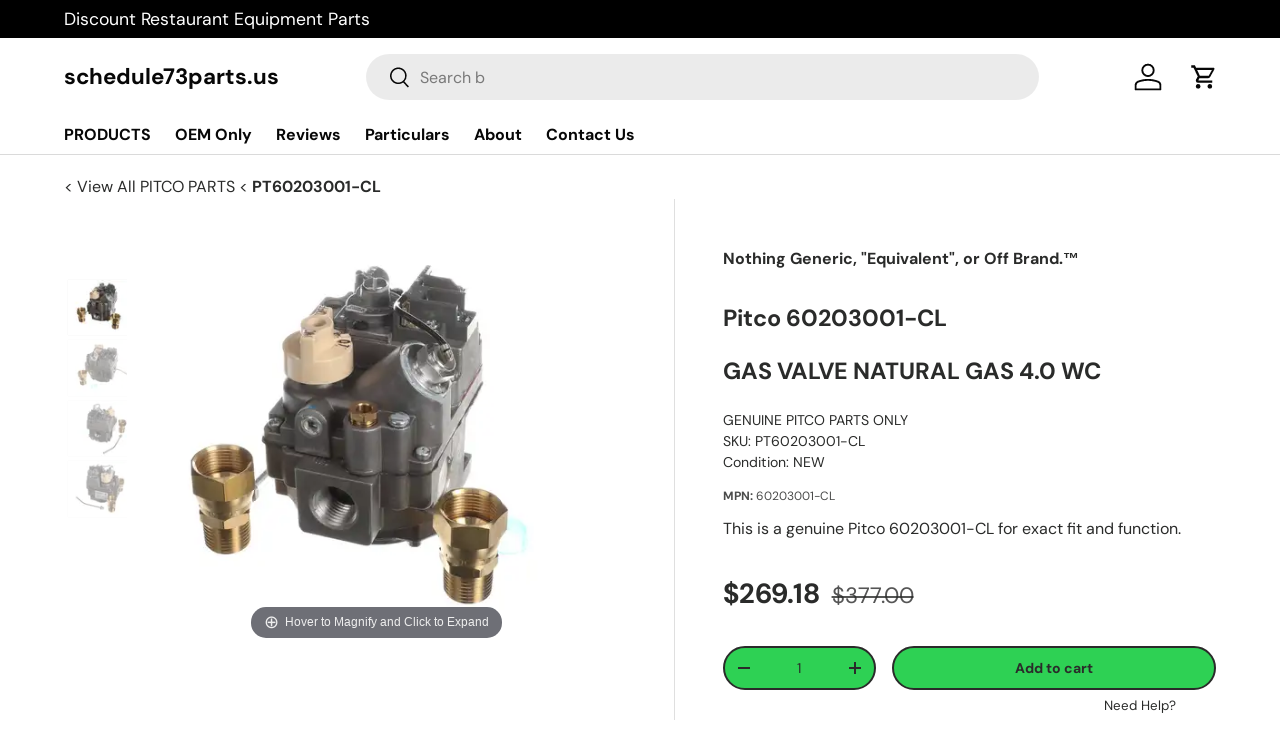

--- FILE ---
content_type: text/html; charset=utf-8
request_url: https://www.schedule73parts.us/products/PT60203001-CL
body_size: 33434
content:
<!doctype html>
<html class="no-js" lang="en" dir="ltr">
<head><meta charset="utf-8">
<meta name="viewport" content="width=device-width,initial-scale=1"><title>PT60203001-CL | PITCO | Genuine OEM Replacement Part</title><meta name="description" content="Genuine OEM PITCO replacement part. SKU PT60203001-CL. GAS VALVE  NATURAL GAS  4.0 WC Search by part number. Fast shipping available."><link rel="icon" href="//www.schedule73parts.us/cdn/shop/files/puzzle.png?crop=center&height=48&v=1686234548&width=48" type="image/png"><meta property="og:site_name" content="FOODSERVICE / RESTAURANT EQUIPMENT PARTS - SCHEDULE73PARTS">
<meta property="og:url" content="">
<meta property="og:title" content="PITCO 60203001-CL">
<meta property="og:type" content="product">
<meta property="og:description" content="PITCO 60203001-CL GAS VALVE, NATURAL GAS, 4.0 WC "><meta property="og:image" content="http://www.schedule73parts.us/cdn/shop/products/PT60203001-CL.gif?crop=center&height=1200&v=1641700870&width=1200">
  <meta property="og:image:secure_url" content="https://www.schedule73parts.us/cdn/shop/products/PT60203001-CL.gif?crop=center&height=1200&v=1641700870&width=1200">
  <meta property="og:image:width" content="600">
  <meta property="og:image:height" content="480"><meta property="og:price:amount" content="269.18">
  <meta property="og:price:currency" content="USD"><meta name="twitter:card" content="summary_large_image">
<meta name="twitter:title" content="PITCO 60203001-CL">
<meta name="twitter:description" content="PITCO 60203001-CL GAS VALVE, NATURAL GAS, 4.0 WC "><!-- Google Tag Manager (SearchKings) - Deferred for Performance -->
  <script>
    // Defer GTM loading until after page load
    window.addEventListener('load', function() {
      (function(w,d,s,l,i){w[l]=w[l]||[];w[l].push({'gtm.start':
      new Date().getTime(),event:'gtm.js'});var f=d.getElementsByTagName(s)[0],
      j=d.createElement(s),dl=l!='dataLayer'?'&l='+l:'';j.async=true;j.src=
      'https://www.googletagmanager.com/gtm.js?id='+i+dl;f.parentNode.insertBefore(j,f);
      })(window,document,'script','dataLayer','GTM-WDPB8X');
    }, {once: true});
  </script>
  <!-- End Google Tag Manager -->

  <meta name="google-site-verification" content="5q13qG3Lm0lAweSJJ8jN0JIDVGrqWm71tXLylYk8c-c"><link rel="preconnect" href="https://cdn.shopify.com" crossorigin>
  <link rel="dns-prefetch" href="https://www.googletagmanager.com">
  <link rel="dns-prefetch" href="https://www.clarity.ms"><meta name="robots" content="index,follow"><link rel="sitemap" type="application/xml" title="Sitemap" href="https://www.schedule73parts.us/sitemap.xml"><style data-shopify>
@font-face {
  font-family: "DM Sans";
  font-weight: 400;
  font-style: normal;
  font-display: swap;
  src: url("//www.schedule73parts.us/cdn/fonts/dm_sans/dmsans_n4.ec80bd4dd7e1a334c969c265873491ae56018d72.woff2") format("woff2"),
       url("//www.schedule73parts.us/cdn/fonts/dm_sans/dmsans_n4.87bdd914d8a61247b911147ae68e754d695c58a6.woff") format("woff");
}
@font-face {
  font-family: "DM Sans";
  font-weight: 700;
  font-style: normal;
  font-display: swap;
  src: url("//www.schedule73parts.us/cdn/fonts/dm_sans/dmsans_n7.97e21d81502002291ea1de8aefb79170c6946ce5.woff2") format("woff2"),
       url("//www.schedule73parts.us/cdn/fonts/dm_sans/dmsans_n7.af5c214f5116410ca1d53a2090665620e78e2e1b.woff") format("woff");
}
@font-face {
  font-family: "DM Sans";
  font-weight: 400;
  font-style: italic;
  font-display: swap;
  src: url("//www.schedule73parts.us/cdn/fonts/dm_sans/dmsans_i4.b8fe05e69ee95d5a53155c346957d8cbf5081c1a.woff2") format("woff2"),
       url("//www.schedule73parts.us/cdn/fonts/dm_sans/dmsans_i4.403fe28ee2ea63e142575c0aa47684d65f8c23a0.woff") format("woff");
}
@font-face {
  font-family: "DM Sans";
  font-weight: 700;
  font-style: italic;
  font-display: swap;
  src: url("//www.schedule73parts.us/cdn/fonts/dm_sans/dmsans_i7.52b57f7d7342eb7255084623d98ab83fd96e7f9b.woff2") format("woff2"),
       url("//www.schedule73parts.us/cdn/fonts/dm_sans/dmsans_i7.d5e14ef18a1d4a8ce78a4187580b4eb1759c2eda.woff") format("woff");
}
@font-face {
  font-family: "DM Sans";
  font-weight: 700;
  font-style: normal;
  font-display: swap;
  src: url("//www.schedule73parts.us/cdn/fonts/dm_sans/dmsans_n7.97e21d81502002291ea1de8aefb79170c6946ce5.woff2") format("woff2"),
       url("//www.schedule73parts.us/cdn/fonts/dm_sans/dmsans_n7.af5c214f5116410ca1d53a2090665620e78e2e1b.woff") format("woff");
}
@font-face {
  font-family: "DM Sans";
  font-weight: 700;
  font-style: normal;
  font-display: swap;
  src: url("//www.schedule73parts.us/cdn/fonts/dm_sans/dmsans_n7.97e21d81502002291ea1de8aefb79170c6946ce5.woff2") format("woff2"),
       url("//www.schedule73parts.us/cdn/fonts/dm_sans/dmsans_n7.af5c214f5116410ca1d53a2090665620e78e2e1b.woff") format("woff");
}
:root {
      --bg-color: 255 255 255 / 1.0;
      --bg-color-og: 255 255 255 / 1.0;
      --heading-color: 42 43 42;
      --text-color: 42 43 42;
      --text-color-og: 42 43 42;
      --scrollbar-color: 42 43 42;
      --link-color: 42 43 42;
      --link-color-og: 42 43 42;
      --star-color: 255 159 28;--swatch-border-color-default: 212 213 212;
        --swatch-border-color-active: 149 149 149;--color-scheme-1-bg: 244 244 244 / 1.0;
      --color-scheme-1-grad: linear-gradient(180deg, rgba(244, 244, 244, 1), rgba(244, 244, 244, 1) 100%);
      --color-scheme-1-heading: 42 43 42;
      --color-scheme-1-text: 42 43 42;
      --color-scheme-1-btn-bg: 255 88 13;
      --color-scheme-1-btn-text: 255 255 255;
      --color-scheme-1-btn-bg-hover: 255 124 64;--color-scheme-2-bg: 42 43 42 / 1.0;
      --color-scheme-2-grad: linear-gradient(225deg, rgba(51, 59, 67, 0.88) 8%, rgba(41, 47, 54, 1) 56%, rgba(20, 20, 20, 1) 92%);
      --color-scheme-2-heading: 255 88 13;
      --color-scheme-2-text: 255 255 255;
      --color-scheme-2-btn-bg: 255 88 13;
      --color-scheme-2-btn-text: 255 255 255;
      --color-scheme-2-btn-bg-hover: 255 124 64;--color-scheme-3-bg: 255 88 13 / 1.0;
      --color-scheme-3-grad: linear-gradient(46deg, rgba(234, 73, 0, 1) 8%, rgba(234, 73, 0, 1) 32%, rgba(255, 88, 13, 0.88) 92%);
      --color-scheme-3-heading: 255 255 255;
      --color-scheme-3-text: 255 255 255;
      --color-scheme-3-btn-bg: 42 43 42;
      --color-scheme-3-btn-text: 255 255 255;
      --color-scheme-3-btn-bg-hover: 82 83 82;

      --drawer-bg-color: 255 255 255 / 1.0;
      --drawer-text-color: 42 43 42;

      --panel-bg-color: 244 244 244 / 1.0;
      --panel-heading-color: 42 43 42;
      --panel-text-color: 42 43 42;

      --in-stock-text-color: 44 126 63;
      --low-stock-text-color: 210 134 26;
      --very-low-stock-text-color: 180 12 28;
      --no-stock-text-color: 119 119 119;

      --error-bg-color: 252 237 238;
      --error-text-color: 180 12 28;
      --success-bg-color: 232 246 234;
      --success-text-color: 44 126 63;
      --info-bg-color: 228 237 250;
      --info-text-color: 26 102 210;

      --heading-font-family: "DM Sans", sans-serif;
      --heading-font-style: normal;
      --heading-font-weight: 700;
      --heading-scale-start: 4;

      --navigation-font-family: "DM Sans", sans-serif;
      --navigation-font-style: normal;
      --navigation-font-weight: 700;--heading-text-transform: none;
--subheading-text-transform: none;
      --body-font-family: "DM Sans", sans-serif;
      --body-font-style: normal;
      --body-font-weight: 400;
      --body-font-size: 16;

      --section-gap: 48;
      --heading-gap: calc(8 * var(--space-unit));--grid-column-gap: 20px;--btn-bg-color: 42 43 42;
      --btn-bg-hover-color: 82 83 82;
      --btn-text-color: 255 255 255;
      --btn-bg-color-og: 42 43 42;
      --btn-text-color-og: 255 255 255;
      --btn-alt-bg-color: 46 209 84;
      --btn-alt-bg-alpha: 1.0;
      --btn-alt-text-color: 42 43 42;
      --btn-border-width: 2px;
      --btn-padding-y: 12px;

      
      --btn-border-radius: 28px;
      

      --btn-lg-border-radius: 50%;
      --btn-icon-border-radius: 50%;
      --input-with-btn-inner-radius: var(--btn-border-radius);

      --input-bg-color: 255 255 255 / 1.0;
      --input-text-color: 42 43 42;
      --input-border-width: 2px;
      --input-border-radius: 26px;
      --textarea-border-radius: 12px;
      --input-border-radius: 28px;
      --input-lg-border-radius: 34px;
      --input-bg-color-diff-3: #f7f7f7;
      --input-bg-color-diff-6: #f0f0f0;

      --modal-border-radius: 16px;
      --modal-overlay-color: 0 0 0;
      --modal-overlay-opacity: 0.4;
      --drawer-border-radius: 16px;
      --overlay-border-radius: 0px;--preorder-label-bg-color: 0 166 237;
      --preorder-label-text-color: 255 255 255;

      --page-width: 1260px;
      --gutter-sm: 20px;
      --gutter-md: 32px;
      --gutter-lg: 64px;

      --payment-terms-bg-color: #ffffff;

      --coll-card-bg-color: #F9F9F9;
      --coll-card-border-color: #f2f2f2;--card-bg-color: #ffffff;
      --card-text-color: 38 38 43;
      --card-border-color: #f2f2f2;--blend-bg-color: #f4f4f4;

      --reading-width: 48em;
    }

    @media (max-width: 769px) {
      :root {
        --reading-width: 36em;
      }
    }
  </style><link rel="stylesheet" href="//www.schedule73parts.us/cdn/shop/t/18/assets/main.css?v=118711809849792851901686844222">
  <script src="//www.schedule73parts.us/cdn/shop/t/18/assets/main.js?v=8223729344283369241686844222" defer="defer"></script><link rel="preload" 
          href="//www.schedule73parts.us/cdn/fonts/dm_sans/dmsans_n4.ec80bd4dd7e1a334c969c265873491ae56018d72.woff2" 
          as="font" 
          type="font/woff2" 
          crossorigin 
          fetchpriority="high"><link rel="preload" 
          href="//www.schedule73parts.us/cdn/fonts/dm_sans/dmsans_n7.97e21d81502002291ea1de8aefb79170c6946ce5.woff2" 
          as="font" 
          type="font/woff2" 
          crossorigin><script>window.performance && window.performance.mark && window.performance.mark('shopify.content_for_header.start');</script><meta name="google-site-verification" content="FmEeFojW6XfFkPFiN3Osb77bHQcKaoxMBbX6hmwe5Hc">
<meta name="google-site-verification" content="Rq41Gw-Ep9QHSzSYGoJNJRUS53gdMGMt4j3n6RH71TM">
<meta id="shopify-digital-wallet" name="shopify-digital-wallet" content="/2209062/digital_wallets/dialog">
<meta name="shopify-checkout-api-token" content="47567fb7898c8c2d6820f405cdded073">
<meta id="in-context-paypal-metadata" data-shop-id="2209062" data-venmo-supported="false" data-environment="production" data-locale="en_US" data-paypal-v4="true" data-currency="USD">
<link rel="alternate" type="application/json+oembed" href="https://www.schedule73parts.us/products/pt60203001-cl.oembed">
<script async="async" src="/checkouts/internal/preloads.js?locale=en-US"></script>
<link rel="preconnect" href="https://shop.app" crossorigin="anonymous">
<script async="async" src="https://shop.app/checkouts/internal/preloads.js?locale=en-US&shop_id=2209062" crossorigin="anonymous"></script>
<script id="apple-pay-shop-capabilities" type="application/json">{"shopId":2209062,"countryCode":"US","currencyCode":"USD","merchantCapabilities":["supports3DS"],"merchantId":"gid:\/\/shopify\/Shop\/2209062","merchantName":"FOODSERVICE \/ RESTAURANT EQUIPMENT PARTS - SCHEDULE73PARTS","requiredBillingContactFields":["postalAddress","email","phone"],"requiredShippingContactFields":["postalAddress","email","phone"],"shippingType":"shipping","supportedNetworks":["visa","masterCard","amex","discover","elo","jcb"],"total":{"type":"pending","label":"FOODSERVICE \/ RESTAURANT EQUIPMENT PARTS - SCHEDULE73PARTS","amount":"1.00"},"shopifyPaymentsEnabled":true,"supportsSubscriptions":true}</script>
<script id="shopify-features" type="application/json">{"accessToken":"47567fb7898c8c2d6820f405cdded073","betas":["rich-media-storefront-analytics"],"domain":"www.schedule73parts.us","predictiveSearch":true,"shopId":2209062,"locale":"en"}</script>
<script>var Shopify = Shopify || {};
Shopify.shop = "schedule73parts.myshopify.com";
Shopify.locale = "en";
Shopify.currency = {"active":"USD","rate":"1.0"};
Shopify.country = "US";
Shopify.theme = {"name":"Enterprise","id":131280076992,"schema_name":"Enterprise","schema_version":"1.0.1","theme_store_id":1657,"role":"main"};
Shopify.theme.handle = "null";
Shopify.theme.style = {"id":null,"handle":null};
Shopify.cdnHost = "www.schedule73parts.us/cdn";
Shopify.routes = Shopify.routes || {};
Shopify.routes.root = "/";</script>
<script type="module">!function(o){(o.Shopify=o.Shopify||{}).modules=!0}(window);</script>
<script>!function(o){function n(){var o=[];function n(){o.push(Array.prototype.slice.apply(arguments))}return n.q=o,n}var t=o.Shopify=o.Shopify||{};t.loadFeatures=n(),t.autoloadFeatures=n()}(window);</script>
<script>
  window.ShopifyPay = window.ShopifyPay || {};
  window.ShopifyPay.apiHost = "shop.app\/pay";
  window.ShopifyPay.redirectState = null;
</script>
<script id="shop-js-analytics" type="application/json">{"pageType":"product"}</script>
<script defer="defer" async type="module" src="//www.schedule73parts.us/cdn/shopifycloud/shop-js/modules/v2/client.init-shop-cart-sync_BN7fPSNr.en.esm.js"></script>
<script defer="defer" async type="module" src="//www.schedule73parts.us/cdn/shopifycloud/shop-js/modules/v2/chunk.common_Cbph3Kss.esm.js"></script>
<script defer="defer" async type="module" src="//www.schedule73parts.us/cdn/shopifycloud/shop-js/modules/v2/chunk.modal_DKumMAJ1.esm.js"></script>
<script type="module">
  await import("//www.schedule73parts.us/cdn/shopifycloud/shop-js/modules/v2/client.init-shop-cart-sync_BN7fPSNr.en.esm.js");
await import("//www.schedule73parts.us/cdn/shopifycloud/shop-js/modules/v2/chunk.common_Cbph3Kss.esm.js");
await import("//www.schedule73parts.us/cdn/shopifycloud/shop-js/modules/v2/chunk.modal_DKumMAJ1.esm.js");

  window.Shopify.SignInWithShop?.initShopCartSync?.({"fedCMEnabled":true,"windoidEnabled":true});

</script>
<script>
  window.Shopify = window.Shopify || {};
  if (!window.Shopify.featureAssets) window.Shopify.featureAssets = {};
  window.Shopify.featureAssets['shop-js'] = {"shop-cart-sync":["modules/v2/client.shop-cart-sync_CJVUk8Jm.en.esm.js","modules/v2/chunk.common_Cbph3Kss.esm.js","modules/v2/chunk.modal_DKumMAJ1.esm.js"],"init-fed-cm":["modules/v2/client.init-fed-cm_7Fvt41F4.en.esm.js","modules/v2/chunk.common_Cbph3Kss.esm.js","modules/v2/chunk.modal_DKumMAJ1.esm.js"],"init-shop-email-lookup-coordinator":["modules/v2/client.init-shop-email-lookup-coordinator_Cc088_bR.en.esm.js","modules/v2/chunk.common_Cbph3Kss.esm.js","modules/v2/chunk.modal_DKumMAJ1.esm.js"],"init-windoid":["modules/v2/client.init-windoid_hPopwJRj.en.esm.js","modules/v2/chunk.common_Cbph3Kss.esm.js","modules/v2/chunk.modal_DKumMAJ1.esm.js"],"shop-button":["modules/v2/client.shop-button_B0jaPSNF.en.esm.js","modules/v2/chunk.common_Cbph3Kss.esm.js","modules/v2/chunk.modal_DKumMAJ1.esm.js"],"shop-cash-offers":["modules/v2/client.shop-cash-offers_DPIskqss.en.esm.js","modules/v2/chunk.common_Cbph3Kss.esm.js","modules/v2/chunk.modal_DKumMAJ1.esm.js"],"shop-toast-manager":["modules/v2/client.shop-toast-manager_CK7RT69O.en.esm.js","modules/v2/chunk.common_Cbph3Kss.esm.js","modules/v2/chunk.modal_DKumMAJ1.esm.js"],"init-shop-cart-sync":["modules/v2/client.init-shop-cart-sync_BN7fPSNr.en.esm.js","modules/v2/chunk.common_Cbph3Kss.esm.js","modules/v2/chunk.modal_DKumMAJ1.esm.js"],"init-customer-accounts-sign-up":["modules/v2/client.init-customer-accounts-sign-up_CfPf4CXf.en.esm.js","modules/v2/client.shop-login-button_DeIztwXF.en.esm.js","modules/v2/chunk.common_Cbph3Kss.esm.js","modules/v2/chunk.modal_DKumMAJ1.esm.js"],"pay-button":["modules/v2/client.pay-button_CgIwFSYN.en.esm.js","modules/v2/chunk.common_Cbph3Kss.esm.js","modules/v2/chunk.modal_DKumMAJ1.esm.js"],"init-customer-accounts":["modules/v2/client.init-customer-accounts_DQ3x16JI.en.esm.js","modules/v2/client.shop-login-button_DeIztwXF.en.esm.js","modules/v2/chunk.common_Cbph3Kss.esm.js","modules/v2/chunk.modal_DKumMAJ1.esm.js"],"avatar":["modules/v2/client.avatar_BTnouDA3.en.esm.js"],"init-shop-for-new-customer-accounts":["modules/v2/client.init-shop-for-new-customer-accounts_CsZy_esa.en.esm.js","modules/v2/client.shop-login-button_DeIztwXF.en.esm.js","modules/v2/chunk.common_Cbph3Kss.esm.js","modules/v2/chunk.modal_DKumMAJ1.esm.js"],"shop-follow-button":["modules/v2/client.shop-follow-button_BRMJjgGd.en.esm.js","modules/v2/chunk.common_Cbph3Kss.esm.js","modules/v2/chunk.modal_DKumMAJ1.esm.js"],"checkout-modal":["modules/v2/client.checkout-modal_B9Drz_yf.en.esm.js","modules/v2/chunk.common_Cbph3Kss.esm.js","modules/v2/chunk.modal_DKumMAJ1.esm.js"],"shop-login-button":["modules/v2/client.shop-login-button_DeIztwXF.en.esm.js","modules/v2/chunk.common_Cbph3Kss.esm.js","modules/v2/chunk.modal_DKumMAJ1.esm.js"],"lead-capture":["modules/v2/client.lead-capture_DXYzFM3R.en.esm.js","modules/v2/chunk.common_Cbph3Kss.esm.js","modules/v2/chunk.modal_DKumMAJ1.esm.js"],"shop-login":["modules/v2/client.shop-login_CA5pJqmO.en.esm.js","modules/v2/chunk.common_Cbph3Kss.esm.js","modules/v2/chunk.modal_DKumMAJ1.esm.js"],"payment-terms":["modules/v2/client.payment-terms_BxzfvcZJ.en.esm.js","modules/v2/chunk.common_Cbph3Kss.esm.js","modules/v2/chunk.modal_DKumMAJ1.esm.js"]};
</script>
<script>(function() {
  var isLoaded = false;
  function asyncLoad() {
    if (isLoaded) return;
    isLoaded = true;
    var urls = ["https:\/\/shy.elfsight.com\/p\/platform.js?shop=schedule73parts.myshopify.com"];
    for (var i = 0; i < urls.length; i++) {
      var s = document.createElement('script');
      s.type = 'text/javascript';
      s.async = true;
      s.src = urls[i];
      var x = document.getElementsByTagName('script')[0];
      x.parentNode.insertBefore(s, x);
    }
  };
  if(window.attachEvent) {
    window.attachEvent('onload', asyncLoad);
  } else {
    window.addEventListener('load', asyncLoad, false);
  }
})();</script>
<script id="__st">var __st={"a":2209062,"offset":-18000,"reqid":"d64bac92-ccdd-4e69-9ec7-750cbb0a6f11-1769951433","pageurl":"www.schedule73parts.us\/products\/PT60203001-CL","u":"83b49ded30fc","p":"product","rtyp":"product","rid":4606933336100};</script>
<script>window.ShopifyPaypalV4VisibilityTracking = true;</script>
<script id="captcha-bootstrap">!function(){'use strict';const t='contact',e='account',n='new_comment',o=[[t,t],['blogs',n],['comments',n],[t,'customer']],c=[[e,'customer_login'],[e,'guest_login'],[e,'recover_customer_password'],[e,'create_customer']],r=t=>t.map((([t,e])=>`form[action*='/${t}']:not([data-nocaptcha='true']) input[name='form_type'][value='${e}']`)).join(','),a=t=>()=>t?[...document.querySelectorAll(t)].map((t=>t.form)):[];function s(){const t=[...o],e=r(t);return a(e)}const i='password',u='form_key',d=['recaptcha-v3-token','g-recaptcha-response','h-captcha-response',i],f=()=>{try{return window.sessionStorage}catch{return}},m='__shopify_v',_=t=>t.elements[u];function p(t,e,n=!1){try{const o=window.sessionStorage,c=JSON.parse(o.getItem(e)),{data:r}=function(t){const{data:e,action:n}=t;return t[m]||n?{data:e,action:n}:{data:t,action:n}}(c);for(const[e,n]of Object.entries(r))t.elements[e]&&(t.elements[e].value=n);n&&o.removeItem(e)}catch(o){console.error('form repopulation failed',{error:o})}}const l='form_type',E='cptcha';function T(t){t.dataset[E]=!0}const w=window,h=w.document,L='Shopify',v='ce_forms',y='captcha';let A=!1;((t,e)=>{const n=(g='f06e6c50-85a8-45c8-87d0-21a2b65856fe',I='https://cdn.shopify.com/shopifycloud/storefront-forms-hcaptcha/ce_storefront_forms_captcha_hcaptcha.v1.5.2.iife.js',D={infoText:'Protected by hCaptcha',privacyText:'Privacy',termsText:'Terms'},(t,e,n)=>{const o=w[L][v],c=o.bindForm;if(c)return c(t,g,e,D).then(n);var r;o.q.push([[t,g,e,D],n]),r=I,A||(h.body.append(Object.assign(h.createElement('script'),{id:'captcha-provider',async:!0,src:r})),A=!0)});var g,I,D;w[L]=w[L]||{},w[L][v]=w[L][v]||{},w[L][v].q=[],w[L][y]=w[L][y]||{},w[L][y].protect=function(t,e){n(t,void 0,e),T(t)},Object.freeze(w[L][y]),function(t,e,n,w,h,L){const[v,y,A,g]=function(t,e,n){const i=e?o:[],u=t?c:[],d=[...i,...u],f=r(d),m=r(i),_=r(d.filter((([t,e])=>n.includes(e))));return[a(f),a(m),a(_),s()]}(w,h,L),I=t=>{const e=t.target;return e instanceof HTMLFormElement?e:e&&e.form},D=t=>v().includes(t);t.addEventListener('submit',(t=>{const e=I(t);if(!e)return;const n=D(e)&&!e.dataset.hcaptchaBound&&!e.dataset.recaptchaBound,o=_(e),c=g().includes(e)&&(!o||!o.value);(n||c)&&t.preventDefault(),c&&!n&&(function(t){try{if(!f())return;!function(t){const e=f();if(!e)return;const n=_(t);if(!n)return;const o=n.value;o&&e.removeItem(o)}(t);const e=Array.from(Array(32),(()=>Math.random().toString(36)[2])).join('');!function(t,e){_(t)||t.append(Object.assign(document.createElement('input'),{type:'hidden',name:u})),t.elements[u].value=e}(t,e),function(t,e){const n=f();if(!n)return;const o=[...t.querySelectorAll(`input[type='${i}']`)].map((({name:t})=>t)),c=[...d,...o],r={};for(const[a,s]of new FormData(t).entries())c.includes(a)||(r[a]=s);n.setItem(e,JSON.stringify({[m]:1,action:t.action,data:r}))}(t,e)}catch(e){console.error('failed to persist form',e)}}(e),e.submit())}));const S=(t,e)=>{t&&!t.dataset[E]&&(n(t,e.some((e=>e===t))),T(t))};for(const o of['focusin','change'])t.addEventListener(o,(t=>{const e=I(t);D(e)&&S(e,y())}));const B=e.get('form_key'),M=e.get(l),P=B&&M;t.addEventListener('DOMContentLoaded',(()=>{const t=y();if(P)for(const e of t)e.elements[l].value===M&&p(e,B);[...new Set([...A(),...v().filter((t=>'true'===t.dataset.shopifyCaptcha))])].forEach((e=>S(e,t)))}))}(h,new URLSearchParams(w.location.search),n,t,e,['guest_login'])})(!0,!0)}();</script>
<script integrity="sha256-4kQ18oKyAcykRKYeNunJcIwy7WH5gtpwJnB7kiuLZ1E=" data-source-attribution="shopify.loadfeatures" defer="defer" src="//www.schedule73parts.us/cdn/shopifycloud/storefront/assets/storefront/load_feature-a0a9edcb.js" crossorigin="anonymous"></script>
<script crossorigin="anonymous" defer="defer" src="//www.schedule73parts.us/cdn/shopifycloud/storefront/assets/shopify_pay/storefront-65b4c6d7.js?v=20250812"></script>
<script data-source-attribution="shopify.dynamic_checkout.dynamic.init">var Shopify=Shopify||{};Shopify.PaymentButton=Shopify.PaymentButton||{isStorefrontPortableWallets:!0,init:function(){window.Shopify.PaymentButton.init=function(){};var t=document.createElement("script");t.src="https://www.schedule73parts.us/cdn/shopifycloud/portable-wallets/latest/portable-wallets.en.js",t.type="module",document.head.appendChild(t)}};
</script>
<script data-source-attribution="shopify.dynamic_checkout.buyer_consent">
  function portableWalletsHideBuyerConsent(e){var t=document.getElementById("shopify-buyer-consent"),n=document.getElementById("shopify-subscription-policy-button");t&&n&&(t.classList.add("hidden"),t.setAttribute("aria-hidden","true"),n.removeEventListener("click",e))}function portableWalletsShowBuyerConsent(e){var t=document.getElementById("shopify-buyer-consent"),n=document.getElementById("shopify-subscription-policy-button");t&&n&&(t.classList.remove("hidden"),t.removeAttribute("aria-hidden"),n.addEventListener("click",e))}window.Shopify?.PaymentButton&&(window.Shopify.PaymentButton.hideBuyerConsent=portableWalletsHideBuyerConsent,window.Shopify.PaymentButton.showBuyerConsent=portableWalletsShowBuyerConsent);
</script>
<script data-source-attribution="shopify.dynamic_checkout.cart.bootstrap">document.addEventListener("DOMContentLoaded",(function(){function t(){return document.querySelector("shopify-accelerated-checkout-cart, shopify-accelerated-checkout")}if(t())Shopify.PaymentButton.init();else{new MutationObserver((function(e,n){t()&&(Shopify.PaymentButton.init(),n.disconnect())})).observe(document.body,{childList:!0,subtree:!0})}}));
</script>
<link id="shopify-accelerated-checkout-styles" rel="stylesheet" media="screen" href="https://www.schedule73parts.us/cdn/shopifycloud/portable-wallets/latest/accelerated-checkout-backwards-compat.css" crossorigin="anonymous">
<style id="shopify-accelerated-checkout-cart">
        #shopify-buyer-consent {
  margin-top: 1em;
  display: inline-block;
  width: 100%;
}

#shopify-buyer-consent.hidden {
  display: none;
}

#shopify-subscription-policy-button {
  background: none;
  border: none;
  padding: 0;
  text-decoration: underline;
  font-size: inherit;
  cursor: pointer;
}

#shopify-subscription-policy-button::before {
  box-shadow: none;
}

      </style>
<script id="sections-script" data-sections="header,footer" defer="defer" src="//www.schedule73parts.us/cdn/shop/t/18/compiled_assets/scripts.js?v=550038"></script>
<script>window.performance && window.performance.mark && window.performance.mark('shopify.content_for_header.end');</script>
<script src="//www.schedule73parts.us/cdn/shop/t/18/assets/blur-messages.js?v=98620774460636405321686844221" defer="defer"></script>

  <script>document.documentElement.className = document.documentElement.className.replace('no-js', 'js');</script><!-- CC Custom Head Start --><meta name="google-site-verification" content="FmEeFojW6XfFkPFiN3Osb77bHQcKaoxMBbX6hmwe5Hc">
<meta name="google-site-verification" content="Rq41Gw-Ep9QHSzSYGoJNJRUS53gdMGMt4j3n6RH71TM">
<meta name="msvalidate.01" content="B69676F8BB42CA587A6BC1CE12261326">
<meta name="google-site-verification" content="Afg0ANo_XlsgRlB_S3_C3QrIewn6vFwyQRknU0EYTAw">
<meta name="google-site-verification" content="5q13qG3Lm0lAweSJJ8jN0JIDVGrqWm71tXLylYk8c-c"><!-- CC Custom Head End --><meta name="google-site-verification" content="Afg0ANo_XlsgRlB_S3_C3QrIewn6vFwyQRknU0EYTAw" >
<meta name="keywords" content="Discounted prices on Original Equipment Manufacturer (OEM) Restaurant / Food Service Equipment Parts - Genuine OEM parts only. Over 250,000 available items. Serving the United States military, federal / state and local governments, municipalities, institutional, educational, commercial, retail and specialty markets." >  

 <script type="text/javascript">
  // Defer Clarity loading until after page load
  window.addEventListener('load', function() {
    (function(c,l,a,r,i,t,y){
      c[a]=c[a]||function(){(c[a].q=c[a].q||[]).push(arguments)};
      t=l.createElement(r);t.async=1;t.src="https://www.clarity.ms/tag/"+i;
      y=l.getElementsByTagName(r)[0];y.parentNode.insertBefore(t,y);
    })(window, document, "clarity", "script", "itksiqs8qr");
  }, {once: true});
</script>
    
    
    
    <script src="//www.schedule73parts.us/cdn/shop/t/18/assets/magiczoomplus.js?v=84877545173711301801694063301" type="text/javascript"></script>
    <script src="https://code.jquery.com/jquery-2.2.4.min.js" type="text/javascript"></script>
    <link href="//www.schedule73parts.us/cdn/shop/t/18/assets/magiczoomplus.css?v=128205318060197735231694063300" rel="stylesheet" type="text/css" media="all" />
    
    <script src="//www.schedule73parts.us/cdn/shop/t/18/assets/magicscroll.js?v=49173614711263521431694063299" type="text/javascript"></script>
    <link href="//www.schedule73parts.us/cdn/shop/t/18/assets/magicscroll.css?v=9201867050976819771694063298" rel="stylesheet" type="text/css" media="all" />
    
    <link href="//www.schedule73parts.us/cdn/shop/t/18/assets/magiczoomplus.additional.css?v=93455304220637031381694063547" rel="stylesheet" type="text/css" media="all" />
    <script type="text/javascript">
    mzOptions = {
		'zoomWidth':'auto',
		'zoomHeight':'auto',
		'zoomPosition':'inner',
		'zoomDistance':15,
		'selectorTrigger':'click',
		'transitionEffect':true,
		'zoomMode':'magnifier',
		'zoomOn':'hover',
		'zoomCaption':'bottom',
		'upscale':true,
		'variableZoom':true,
		'smoothing':true,
		'expand':'window',
		'expandZoomMode':'zoom',
		'expandZoomOn':'always',
		'expandCaption':true,
		'closeOnClickOutside':true,
		'hint':'always',
		'textHoverZoomHint':'Hover to Magnify and Click to Expand',
		'textClickZoomHint':'Click to zoom',
		'textExpandHint':'Click to expand',
		'textBtnClose':'Close',
		'textBtnNext':'Next',
		'textBtnPrev':'Previous',
		'lazyZoom':true,
		'rightClick':false
            }
    mzMobileOptions = {
		'zoomMode':'magnifier',
		'textHoverZoomHint':'Touch to Magnify and Tap to Expand',
		'textClickZoomHint':'Double tap to zoom',
		'textExpandHint':'Tap to expand'
    }
    
    MagicScrollOptions = {
        'width':'auto',
        'height':'auto',
        'orientation':'horizontal',
        'mode':'scroll',
        'items':'6',
        'speed':600,
        'autoplay':0,
        'loop':'off',
        'step':'auto',
        'arrows':'outside',
        'pagination':false,
        'easing':'cubic-bezier(.8, 0, .5, 1)',
        'scrollOnWheel':'auto',
        'lazy-load':false
    }
    
    </script>
    <script src="//www.schedule73parts.us/cdn/shop/t/18/assets/magiczoomplus.sirv.js?v=89547659553275332611724736868" type="text/javascript"></script>
    <script src="https://scripts.sirv.com/sirvjs/v3/sirv.js" type="text/javascript"></script>
    



<script type="application/ld+json">
{
  "@context": "https://schema.org",
  "@type": "WebSite",
  "name": "Schedule73Parts",
  "alternateName": ["Schedule 73 Parts", "Schedule73"],
  "url": "https://www.schedule73parts.us",
  "description": "Genuine OEM restaurant equipment parts for commercial foodservice. Over 250,000 parts from leading manufacturers. Nothing generic, nothing equivalent, nothing off-brand. GSA contract holder since 2003.",
  "potentialAction": {
    "@type": "SearchAction",
    "target": {
      "@type": "EntryPoint",
      "urlTemplate": "https://www.schedule73parts.us/search?q={search_term_string}"
    },
    "query-input": "required name=search_term_string"
  },
  "publisher": {
    "@type": "Organization",
    "name": "Schedule73Parts",
    "legalName": "First Equipment, Inc.",
    "foundingDate": "2000",
    "slogan": "Nothing Generic, Equivalent, or Off Brand™",
    "award": [
      "GSA Schedule Contract Holder GS-07F-0461W",
      "GSA Multiple Award Schedule - Since 2003"
    ],
    "logo": {
      "@type": "ImageObject",
      "url": "https://cdn.shopify.com/s/files/1/0220/9062/files/VOLXSSL5076.jpg?v=1693679507"
    }
  }
}
</script>
<script type="application/ld+json">
{
  "@context": "https://schema.org",
  "@type": "Organization",
  "@id": "https://www.schedule73parts.us/#org",
  "sameAs": [
    "https://www.gsaelibrary.gsa.gov/ElibMain/searchResults.do?searchText=GS-07F-0461W&searchType=allWords&x=17&y=5",
    "https://www.1stequipment.com"
  ],
  "knowsAbout": [
    "Restaurant Equipment Parts",
    "Foodservice Equipment Parts", 
    "Catering Equipment Parts",
    "Hospitality Equipment Parts",
    "Government Procurement",
    "GSA Schedule Contracts"
  ],
  "areaServed": {
    "@type": "Country",
    "name": "United States"
  }
}
</script>

<link rel="canonical" href="https://www.schedule73parts.us/products/pt60203001-cl">
<link href="https://monorail-edge.shopifysvc.com" rel="dns-prefetch">
<script>(function(){if ("sendBeacon" in navigator && "performance" in window) {try {var session_token_from_headers = performance.getEntriesByType('navigation')[0].serverTiming.find(x => x.name == '_s').description;} catch {var session_token_from_headers = undefined;}var session_cookie_matches = document.cookie.match(/_shopify_s=([^;]*)/);var session_token_from_cookie = session_cookie_matches && session_cookie_matches.length === 2 ? session_cookie_matches[1] : "";var session_token = session_token_from_headers || session_token_from_cookie || "";function handle_abandonment_event(e) {var entries = performance.getEntries().filter(function(entry) {return /monorail-edge.shopifysvc.com/.test(entry.name);});if (!window.abandonment_tracked && entries.length === 0) {window.abandonment_tracked = true;var currentMs = Date.now();var navigation_start = performance.timing.navigationStart;var payload = {shop_id: 2209062,url: window.location.href,navigation_start,duration: currentMs - navigation_start,session_token,page_type: "product"};window.navigator.sendBeacon("https://monorail-edge.shopifysvc.com/v1/produce", JSON.stringify({schema_id: "online_store_buyer_site_abandonment/1.1",payload: payload,metadata: {event_created_at_ms: currentMs,event_sent_at_ms: currentMs}}));}}window.addEventListener('pagehide', handle_abandonment_event);}}());</script>
<script id="web-pixels-manager-setup">(function e(e,d,r,n,o){if(void 0===o&&(o={}),!Boolean(null===(a=null===(i=window.Shopify)||void 0===i?void 0:i.analytics)||void 0===a?void 0:a.replayQueue)){var i,a;window.Shopify=window.Shopify||{};var t=window.Shopify;t.analytics=t.analytics||{};var s=t.analytics;s.replayQueue=[],s.publish=function(e,d,r){return s.replayQueue.push([e,d,r]),!0};try{self.performance.mark("wpm:start")}catch(e){}var l=function(){var e={modern:/Edge?\/(1{2}[4-9]|1[2-9]\d|[2-9]\d{2}|\d{4,})\.\d+(\.\d+|)|Firefox\/(1{2}[4-9]|1[2-9]\d|[2-9]\d{2}|\d{4,})\.\d+(\.\d+|)|Chrom(ium|e)\/(9{2}|\d{3,})\.\d+(\.\d+|)|(Maci|X1{2}).+ Version\/(15\.\d+|(1[6-9]|[2-9]\d|\d{3,})\.\d+)([,.]\d+|)( \(\w+\)|)( Mobile\/\w+|) Safari\/|Chrome.+OPR\/(9{2}|\d{3,})\.\d+\.\d+|(CPU[ +]OS|iPhone[ +]OS|CPU[ +]iPhone|CPU IPhone OS|CPU iPad OS)[ +]+(15[._]\d+|(1[6-9]|[2-9]\d|\d{3,})[._]\d+)([._]\d+|)|Android:?[ /-](13[3-9]|1[4-9]\d|[2-9]\d{2}|\d{4,})(\.\d+|)(\.\d+|)|Android.+Firefox\/(13[5-9]|1[4-9]\d|[2-9]\d{2}|\d{4,})\.\d+(\.\d+|)|Android.+Chrom(ium|e)\/(13[3-9]|1[4-9]\d|[2-9]\d{2}|\d{4,})\.\d+(\.\d+|)|SamsungBrowser\/([2-9]\d|\d{3,})\.\d+/,legacy:/Edge?\/(1[6-9]|[2-9]\d|\d{3,})\.\d+(\.\d+|)|Firefox\/(5[4-9]|[6-9]\d|\d{3,})\.\d+(\.\d+|)|Chrom(ium|e)\/(5[1-9]|[6-9]\d|\d{3,})\.\d+(\.\d+|)([\d.]+$|.*Safari\/(?![\d.]+ Edge\/[\d.]+$))|(Maci|X1{2}).+ Version\/(10\.\d+|(1[1-9]|[2-9]\d|\d{3,})\.\d+)([,.]\d+|)( \(\w+\)|)( Mobile\/\w+|) Safari\/|Chrome.+OPR\/(3[89]|[4-9]\d|\d{3,})\.\d+\.\d+|(CPU[ +]OS|iPhone[ +]OS|CPU[ +]iPhone|CPU IPhone OS|CPU iPad OS)[ +]+(10[._]\d+|(1[1-9]|[2-9]\d|\d{3,})[._]\d+)([._]\d+|)|Android:?[ /-](13[3-9]|1[4-9]\d|[2-9]\d{2}|\d{4,})(\.\d+|)(\.\d+|)|Mobile Safari.+OPR\/([89]\d|\d{3,})\.\d+\.\d+|Android.+Firefox\/(13[5-9]|1[4-9]\d|[2-9]\d{2}|\d{4,})\.\d+(\.\d+|)|Android.+Chrom(ium|e)\/(13[3-9]|1[4-9]\d|[2-9]\d{2}|\d{4,})\.\d+(\.\d+|)|Android.+(UC? ?Browser|UCWEB|U3)[ /]?(15\.([5-9]|\d{2,})|(1[6-9]|[2-9]\d|\d{3,})\.\d+)\.\d+|SamsungBrowser\/(5\.\d+|([6-9]|\d{2,})\.\d+)|Android.+MQ{2}Browser\/(14(\.(9|\d{2,})|)|(1[5-9]|[2-9]\d|\d{3,})(\.\d+|))(\.\d+|)|K[Aa][Ii]OS\/(3\.\d+|([4-9]|\d{2,})\.\d+)(\.\d+|)/},d=e.modern,r=e.legacy,n=navigator.userAgent;return n.match(d)?"modern":n.match(r)?"legacy":"unknown"}(),u="modern"===l?"modern":"legacy",c=(null!=n?n:{modern:"",legacy:""})[u],f=function(e){return[e.baseUrl,"/wpm","/b",e.hashVersion,"modern"===e.buildTarget?"m":"l",".js"].join("")}({baseUrl:d,hashVersion:r,buildTarget:u}),m=function(e){var d=e.version,r=e.bundleTarget,n=e.surface,o=e.pageUrl,i=e.monorailEndpoint;return{emit:function(e){var a=e.status,t=e.errorMsg,s=(new Date).getTime(),l=JSON.stringify({metadata:{event_sent_at_ms:s},events:[{schema_id:"web_pixels_manager_load/3.1",payload:{version:d,bundle_target:r,page_url:o,status:a,surface:n,error_msg:t},metadata:{event_created_at_ms:s}}]});if(!i)return console&&console.warn&&console.warn("[Web Pixels Manager] No Monorail endpoint provided, skipping logging."),!1;try{return self.navigator.sendBeacon.bind(self.navigator)(i,l)}catch(e){}var u=new XMLHttpRequest;try{return u.open("POST",i,!0),u.setRequestHeader("Content-Type","text/plain"),u.send(l),!0}catch(e){return console&&console.warn&&console.warn("[Web Pixels Manager] Got an unhandled error while logging to Monorail."),!1}}}}({version:r,bundleTarget:l,surface:e.surface,pageUrl:self.location.href,monorailEndpoint:e.monorailEndpoint});try{o.browserTarget=l,function(e){var d=e.src,r=e.async,n=void 0===r||r,o=e.onload,i=e.onerror,a=e.sri,t=e.scriptDataAttributes,s=void 0===t?{}:t,l=document.createElement("script"),u=document.querySelector("head"),c=document.querySelector("body");if(l.async=n,l.src=d,a&&(l.integrity=a,l.crossOrigin="anonymous"),s)for(var f in s)if(Object.prototype.hasOwnProperty.call(s,f))try{l.dataset[f]=s[f]}catch(e){}if(o&&l.addEventListener("load",o),i&&l.addEventListener("error",i),u)u.appendChild(l);else{if(!c)throw new Error("Did not find a head or body element to append the script");c.appendChild(l)}}({src:f,async:!0,onload:function(){if(!function(){var e,d;return Boolean(null===(d=null===(e=window.Shopify)||void 0===e?void 0:e.analytics)||void 0===d?void 0:d.initialized)}()){var d=window.webPixelsManager.init(e)||void 0;if(d){var r=window.Shopify.analytics;r.replayQueue.forEach((function(e){var r=e[0],n=e[1],o=e[2];d.publishCustomEvent(r,n,o)})),r.replayQueue=[],r.publish=d.publishCustomEvent,r.visitor=d.visitor,r.initialized=!0}}},onerror:function(){return m.emit({status:"failed",errorMsg:"".concat(f," has failed to load")})},sri:function(e){var d=/^sha384-[A-Za-z0-9+/=]+$/;return"string"==typeof e&&d.test(e)}(c)?c:"",scriptDataAttributes:o}),m.emit({status:"loading"})}catch(e){m.emit({status:"failed",errorMsg:(null==e?void 0:e.message)||"Unknown error"})}}})({shopId: 2209062,storefrontBaseUrl: "https://www.schedule73parts.us",extensionsBaseUrl: "https://extensions.shopifycdn.com/cdn/shopifycloud/web-pixels-manager",monorailEndpoint: "https://monorail-edge.shopifysvc.com/unstable/produce_batch",surface: "storefront-renderer",enabledBetaFlags: ["2dca8a86"],webPixelsConfigList: [{"id":"879755456","configuration":"{\"pixel_id\":\"337692029300786\",\"pixel_type\":\"facebook_pixel\"}","eventPayloadVersion":"v1","runtimeContext":"OPEN","scriptVersion":"ca16bc87fe92b6042fbaa3acc2fbdaa6","type":"APP","apiClientId":2329312,"privacyPurposes":["ANALYTICS","MARKETING","SALE_OF_DATA"],"dataSharingAdjustments":{"protectedCustomerApprovalScopes":["read_customer_address","read_customer_email","read_customer_name","read_customer_personal_data","read_customer_phone"]}},{"id":"477626560","configuration":"{\"config\":\"{\\\"google_tag_ids\\\":[\\\"G-7H89NWX17Z\\\",\\\"AW-475652690\\\",\\\"GT-K8M7WJQ\\\",\\\"G-EJVZ68GL7N\\\"],\\\"target_country\\\":\\\"US\\\",\\\"gtag_events\\\":[{\\\"type\\\":\\\"search\\\",\\\"action_label\\\":[\\\"G-7H89NWX17Z\\\",\\\"AW-475652690\\\/Rh-9CILv_ukBENLE5-IB\\\",\\\"G-EJVZ68GL7N\\\"]},{\\\"type\\\":\\\"begin_checkout\\\",\\\"action_label\\\":[\\\"G-7H89NWX17Z\\\",\\\"AW-475652690\\\/-eSKCP_u_ukBENLE5-IB\\\",\\\"G-EJVZ68GL7N\\\"]},{\\\"type\\\":\\\"view_item\\\",\\\"action_label\\\":[\\\"G-7H89NWX17Z\\\",\\\"AW-475652690\\\/0IkdCPnu_ukBENLE5-IB\\\",\\\"MC-S0727PDTN2\\\",\\\"AW-475652690\\\/7AkeCPzYoa0ZENLE5-IB\\\",\\\"G-EJVZ68GL7N\\\"]},{\\\"type\\\":\\\"purchase\\\",\\\"action_label\\\":[\\\"G-7H89NWX17Z\\\",\\\"AW-475652690\\\/ESFlCPbu_ukBENLE5-IB\\\",\\\"MC-S0727PDTN2\\\",\\\"G-EJVZ68GL7N\\\"]},{\\\"type\\\":\\\"page_view\\\",\\\"action_label\\\":[\\\"G-7H89NWX17Z\\\",\\\"AW-475652690\\\/13iaCPPu_ukBENLE5-IB\\\",\\\"MC-S0727PDTN2\\\",\\\"G-EJVZ68GL7N\\\"]},{\\\"type\\\":\\\"add_payment_info\\\",\\\"action_label\\\":[\\\"G-7H89NWX17Z\\\",\\\"AW-475652690\\\/hzDNCIXv_ukBENLE5-IB\\\",\\\"G-EJVZ68GL7N\\\"]},{\\\"type\\\":\\\"add_to_cart\\\",\\\"action_label\\\":[\\\"G-7H89NWX17Z\\\",\\\"AW-475652690\\\/totGCPzu_ukBENLE5-IB\\\",\\\"G-EJVZ68GL7N\\\"]}],\\\"enable_monitoring_mode\\\":false}\"}","eventPayloadVersion":"v1","runtimeContext":"OPEN","scriptVersion":"b2a88bafab3e21179ed38636efcd8a93","type":"APP","apiClientId":1780363,"privacyPurposes":[],"dataSharingAdjustments":{"protectedCustomerApprovalScopes":["read_customer_address","read_customer_email","read_customer_name","read_customer_personal_data","read_customer_phone"]}},{"id":"95158464","configuration":"{\"myshopifyDomain\":\"schedule73parts.myshopify.com\"}","eventPayloadVersion":"v1","runtimeContext":"STRICT","scriptVersion":"23b97d18e2aa74363140dc29c9284e87","type":"APP","apiClientId":2775569,"privacyPurposes":["ANALYTICS","MARKETING","SALE_OF_DATA"],"dataSharingAdjustments":{"protectedCustomerApprovalScopes":["read_customer_address","read_customer_email","read_customer_name","read_customer_phone","read_customer_personal_data"]}},{"id":"108822720","eventPayloadVersion":"v1","runtimeContext":"LAX","scriptVersion":"1","type":"CUSTOM","privacyPurposes":["ANALYTICS"],"name":"Google Analytics tag (migrated)"},{"id":"shopify-app-pixel","configuration":"{}","eventPayloadVersion":"v1","runtimeContext":"STRICT","scriptVersion":"0450","apiClientId":"shopify-pixel","type":"APP","privacyPurposes":["ANALYTICS","MARKETING"]},{"id":"shopify-custom-pixel","eventPayloadVersion":"v1","runtimeContext":"LAX","scriptVersion":"0450","apiClientId":"shopify-pixel","type":"CUSTOM","privacyPurposes":["ANALYTICS","MARKETING"]}],isMerchantRequest: false,initData: {"shop":{"name":"FOODSERVICE \/ RESTAURANT EQUIPMENT PARTS - SCHEDULE73PARTS","paymentSettings":{"currencyCode":"USD"},"myshopifyDomain":"schedule73parts.myshopify.com","countryCode":"US","storefrontUrl":"https:\/\/www.schedule73parts.us"},"customer":null,"cart":null,"checkout":null,"productVariants":[{"price":{"amount":269.18,"currencyCode":"USD"},"product":{"title":"60203001-CL","vendor":"PITCO PARTS","id":"4606933336100","untranslatedTitle":"60203001-CL","url":"\/products\/pt60203001-cl","type":"OEM Replacement Part"},"id":"31889493950500","image":{"src":"\/\/www.schedule73parts.us\/cdn\/shop\/products\/PT60203001-CL.gif?v=1641700870"},"sku":"PT60203001-CL","title":"60203001-CL","untranslatedTitle":"60203001-CL"}],"purchasingCompany":null},},"https://www.schedule73parts.us/cdn","1d2a099fw23dfb22ep557258f5m7a2edbae",{"modern":"","legacy":""},{"shopId":"2209062","storefrontBaseUrl":"https:\/\/www.schedule73parts.us","extensionBaseUrl":"https:\/\/extensions.shopifycdn.com\/cdn\/shopifycloud\/web-pixels-manager","surface":"storefront-renderer","enabledBetaFlags":"[\"2dca8a86\"]","isMerchantRequest":"false","hashVersion":"1d2a099fw23dfb22ep557258f5m7a2edbae","publish":"custom","events":"[[\"page_viewed\",{}],[\"product_viewed\",{\"productVariant\":{\"price\":{\"amount\":269.18,\"currencyCode\":\"USD\"},\"product\":{\"title\":\"60203001-CL\",\"vendor\":\"PITCO PARTS\",\"id\":\"4606933336100\",\"untranslatedTitle\":\"60203001-CL\",\"url\":\"\/products\/pt60203001-cl\",\"type\":\"OEM Replacement Part\"},\"id\":\"31889493950500\",\"image\":{\"src\":\"\/\/www.schedule73parts.us\/cdn\/shop\/products\/PT60203001-CL.gif?v=1641700870\"},\"sku\":\"PT60203001-CL\",\"title\":\"60203001-CL\",\"untranslatedTitle\":\"60203001-CL\"}}]]"});</script><script>
  window.ShopifyAnalytics = window.ShopifyAnalytics || {};
  window.ShopifyAnalytics.meta = window.ShopifyAnalytics.meta || {};
  window.ShopifyAnalytics.meta.currency = 'USD';
  var meta = {"product":{"id":4606933336100,"gid":"gid:\/\/shopify\/Product\/4606933336100","vendor":"PITCO PARTS","type":"OEM Replacement Part","handle":"pt60203001-cl","variants":[{"id":31889493950500,"price":26918,"name":"60203001-CL - 60203001-CL","public_title":"60203001-CL","sku":"PT60203001-CL"}],"remote":false},"page":{"pageType":"product","resourceType":"product","resourceId":4606933336100,"requestId":"d64bac92-ccdd-4e69-9ec7-750cbb0a6f11-1769951433"}};
  for (var attr in meta) {
    window.ShopifyAnalytics.meta[attr] = meta[attr];
  }
</script>
<script class="analytics">
  (function () {
    var customDocumentWrite = function(content) {
      var jquery = null;

      if (window.jQuery) {
        jquery = window.jQuery;
      } else if (window.Checkout && window.Checkout.$) {
        jquery = window.Checkout.$;
      }

      if (jquery) {
        jquery('body').append(content);
      }
    };

    var hasLoggedConversion = function(token) {
      if (token) {
        return document.cookie.indexOf('loggedConversion=' + token) !== -1;
      }
      return false;
    }

    var setCookieIfConversion = function(token) {
      if (token) {
        var twoMonthsFromNow = new Date(Date.now());
        twoMonthsFromNow.setMonth(twoMonthsFromNow.getMonth() + 2);

        document.cookie = 'loggedConversion=' + token + '; expires=' + twoMonthsFromNow;
      }
    }

    var trekkie = window.ShopifyAnalytics.lib = window.trekkie = window.trekkie || [];
    if (trekkie.integrations) {
      return;
    }
    trekkie.methods = [
      'identify',
      'page',
      'ready',
      'track',
      'trackForm',
      'trackLink'
    ];
    trekkie.factory = function(method) {
      return function() {
        var args = Array.prototype.slice.call(arguments);
        args.unshift(method);
        trekkie.push(args);
        return trekkie;
      };
    };
    for (var i = 0; i < trekkie.methods.length; i++) {
      var key = trekkie.methods[i];
      trekkie[key] = trekkie.factory(key);
    }
    trekkie.load = function(config) {
      trekkie.config = config || {};
      trekkie.config.initialDocumentCookie = document.cookie;
      var first = document.getElementsByTagName('script')[0];
      var script = document.createElement('script');
      script.type = 'text/javascript';
      script.onerror = function(e) {
        var scriptFallback = document.createElement('script');
        scriptFallback.type = 'text/javascript';
        scriptFallback.onerror = function(error) {
                var Monorail = {
      produce: function produce(monorailDomain, schemaId, payload) {
        var currentMs = new Date().getTime();
        var event = {
          schema_id: schemaId,
          payload: payload,
          metadata: {
            event_created_at_ms: currentMs,
            event_sent_at_ms: currentMs
          }
        };
        return Monorail.sendRequest("https://" + monorailDomain + "/v1/produce", JSON.stringify(event));
      },
      sendRequest: function sendRequest(endpointUrl, payload) {
        // Try the sendBeacon API
        if (window && window.navigator && typeof window.navigator.sendBeacon === 'function' && typeof window.Blob === 'function' && !Monorail.isIos12()) {
          var blobData = new window.Blob([payload], {
            type: 'text/plain'
          });

          if (window.navigator.sendBeacon(endpointUrl, blobData)) {
            return true;
          } // sendBeacon was not successful

        } // XHR beacon

        var xhr = new XMLHttpRequest();

        try {
          xhr.open('POST', endpointUrl);
          xhr.setRequestHeader('Content-Type', 'text/plain');
          xhr.send(payload);
        } catch (e) {
          console.log(e);
        }

        return false;
      },
      isIos12: function isIos12() {
        return window.navigator.userAgent.lastIndexOf('iPhone; CPU iPhone OS 12_') !== -1 || window.navigator.userAgent.lastIndexOf('iPad; CPU OS 12_') !== -1;
      }
    };
    Monorail.produce('monorail-edge.shopifysvc.com',
      'trekkie_storefront_load_errors/1.1',
      {shop_id: 2209062,
      theme_id: 131280076992,
      app_name: "storefront",
      context_url: window.location.href,
      source_url: "//www.schedule73parts.us/cdn/s/trekkie.storefront.c59ea00e0474b293ae6629561379568a2d7c4bba.min.js"});

        };
        scriptFallback.async = true;
        scriptFallback.src = '//www.schedule73parts.us/cdn/s/trekkie.storefront.c59ea00e0474b293ae6629561379568a2d7c4bba.min.js';
        first.parentNode.insertBefore(scriptFallback, first);
      };
      script.async = true;
      script.src = '//www.schedule73parts.us/cdn/s/trekkie.storefront.c59ea00e0474b293ae6629561379568a2d7c4bba.min.js';
      first.parentNode.insertBefore(script, first);
    };
    trekkie.load(
      {"Trekkie":{"appName":"storefront","development":false,"defaultAttributes":{"shopId":2209062,"isMerchantRequest":null,"themeId":131280076992,"themeCityHash":"9854749842809368893","contentLanguage":"en","currency":"USD","eventMetadataId":"54aec016-af28-40af-9e17-c406c2759219"},"isServerSideCookieWritingEnabled":true,"monorailRegion":"shop_domain","enabledBetaFlags":["65f19447","b5387b81"]},"Session Attribution":{},"S2S":{"facebookCapiEnabled":true,"source":"trekkie-storefront-renderer","apiClientId":580111}}
    );

    var loaded = false;
    trekkie.ready(function() {
      if (loaded) return;
      loaded = true;

      window.ShopifyAnalytics.lib = window.trekkie;

      var originalDocumentWrite = document.write;
      document.write = customDocumentWrite;
      try { window.ShopifyAnalytics.merchantGoogleAnalytics.call(this); } catch(error) {};
      document.write = originalDocumentWrite;

      window.ShopifyAnalytics.lib.page(null,{"pageType":"product","resourceType":"product","resourceId":4606933336100,"requestId":"d64bac92-ccdd-4e69-9ec7-750cbb0a6f11-1769951433","shopifyEmitted":true});

      var match = window.location.pathname.match(/checkouts\/(.+)\/(thank_you|post_purchase)/)
      var token = match? match[1]: undefined;
      if (!hasLoggedConversion(token)) {
        setCookieIfConversion(token);
        window.ShopifyAnalytics.lib.track("Viewed Product",{"currency":"USD","variantId":31889493950500,"productId":4606933336100,"productGid":"gid:\/\/shopify\/Product\/4606933336100","name":"60203001-CL - 60203001-CL","price":"269.18","sku":"PT60203001-CL","brand":"PITCO PARTS","variant":"60203001-CL","category":"OEM Replacement Part","nonInteraction":true,"remote":false},undefined,undefined,{"shopifyEmitted":true});
      window.ShopifyAnalytics.lib.track("monorail:\/\/trekkie_storefront_viewed_product\/1.1",{"currency":"USD","variantId":31889493950500,"productId":4606933336100,"productGid":"gid:\/\/shopify\/Product\/4606933336100","name":"60203001-CL - 60203001-CL","price":"269.18","sku":"PT60203001-CL","brand":"PITCO PARTS","variant":"60203001-CL","category":"OEM Replacement Part","nonInteraction":true,"remote":false,"referer":"https:\/\/www.schedule73parts.us\/products\/PT60203001-CL"});
      }
    });


        var eventsListenerScript = document.createElement('script');
        eventsListenerScript.async = true;
        eventsListenerScript.src = "//www.schedule73parts.us/cdn/shopifycloud/storefront/assets/shop_events_listener-3da45d37.js";
        document.getElementsByTagName('head')[0].appendChild(eventsListenerScript);

})();</script>
  <script>
  if (!window.ga || (window.ga && typeof window.ga !== 'function')) {
    window.ga = function ga() {
      (window.ga.q = window.ga.q || []).push(arguments);
      if (window.Shopify && window.Shopify.analytics && typeof window.Shopify.analytics.publish === 'function') {
        window.Shopify.analytics.publish("ga_stub_called", {}, {sendTo: "google_osp_migration"});
      }
      console.error("Shopify's Google Analytics stub called with:", Array.from(arguments), "\nSee https://help.shopify.com/manual/promoting-marketing/pixels/pixel-migration#google for more information.");
    };
    if (window.Shopify && window.Shopify.analytics && typeof window.Shopify.analytics.publish === 'function') {
      window.Shopify.analytics.publish("ga_stub_initialized", {}, {sendTo: "google_osp_migration"});
    }
  }
</script>
<script
  defer
  src="https://www.schedule73parts.us/cdn/shopifycloud/perf-kit/shopify-perf-kit-3.1.0.min.js"
  data-application="storefront-renderer"
  data-shop-id="2209062"
  data-render-region="gcp-us-central1"
  data-page-type="product"
  data-theme-instance-id="131280076992"
  data-theme-name="Enterprise"
  data-theme-version="1.0.1"
  data-monorail-region="shop_domain"
  data-resource-timing-sampling-rate="10"
  data-shs="true"
  data-shs-beacon="true"
  data-shs-export-with-fetch="true"
  data-shs-logs-sample-rate="1"
  data-shs-beacon-endpoint="https://www.schedule73parts.us/api/collect"
></script>
</head>

<body>
  <!-- Google Tag Manager (noscript) (SearchKings) -->
  <noscript><iframe src="https://www.googletagmanager.com/ns.html?id=GTM-WDPB8X" height="0" width="0" style="display:none;visibility:hidden"></iframe></noscript>
  <a class="skip-link btn btn--primary visually-hidden" href="#main-content">Skip to content</a><!-- BEGIN sections: header-group -->
<div id="shopify-section-sections--15874707194048__announcement" class="shopify-section shopify-section-group-header-group cc-announcement">
<link href="//www.schedule73parts.us/cdn/shop/t/18/assets/announcement.css?v=128879053998101303141693668268" rel="stylesheet" type="text/css" media="all" />
  <script src="//www.schedule73parts.us/cdn/shop/t/18/assets/announcement.js?v=104149175048479582391686844221" defer="defer"></script><style data-shopify>.announcement {
      --font-size: 1.1em;
      --announcement-text-color: 255 255 255;
      background-color: #000000;
    }</style><announcement-bar class="announcement block" data-slide-delay="15000">
    <div class="container">
      <div class="flex">
        <div class="announcement__col--items-center"><div class="announcement__text flex items-center m-0" >
              <div class="rte"><p>Discount Restaurant Equipment Parts</p></div>
            </div></div>

        </div>
    </div>
  </announcement-bar>
</div><div id="shopify-section-sections--15874707194048__header" class="shopify-section shopify-section-group-header-group cc-header">
<style data-shopify>.header {
  --bg-color: 255 255 255 / 1.0;
  --text-color: 7 7 7;
  --nav-bg-color: 255 255 255;
  --nav-text-color: 7 7 7;
  --nav-child-bg-color:  255 255 255;
  --nav-child-text-color: 7 7 7;
  --header-accent-color: 119 119 119;
  
    --logo_type_scale: var(--body-font-size) * 1.5;
    --logo_font-size: calc((var(--logo_type_scale) / 1.5) * var(--fluid-1-5));
  
  
  }</style><store-header class="header bg-theme-bg text-theme-text has-motion"data-is-sticky="true"style="--header-transition-speed: 300ms">
  <header class="header__grid container flex flex-wrap items-center">
    <div class="logo flex js-closes-menu"><a class="logo__link inline-block" href="/"><span class="logo__text h2 text-theme-text m-0">schedule73parts.us</span></a></div><link rel="stylesheet" href="//www.schedule73parts.us/cdn/shop/t/18/assets/predictive-search.css?v=87193548470736775221686844222" media="print" onload="this.media='all'">
        <script src="//www.schedule73parts.us/cdn/shop/t/18/assets/predictive-search.js?v=79818949106391569361731001898" defer="defer"></script>
        <script src="//www.schedule73parts.us/cdn/shop/t/18/assets/tabs.js?v=135558236254064818051686844223" defer="defer"></script><div class="header__search js-closes-menu">
        <predictive-search data-loading-text="Loading..."><form class="search relative" role="search" action="/search" method="get">
    <label class="label visually-hidden" for="header-search">Search</label>
    <script src="//www.schedule73parts.us/cdn/shop/t/18/assets/search-form.js?v=172508554731921826481686844223" defer="defer"></script>
    <search-form class="search__form block">
      <input type="hidden" name="type" value="product,article">
      <input type="hidden" name="options[prefix]" value="last">
      <input type="search"
             class="search__input w-full input js-search-input"
             id="header-search"
             name="q"
             placeholder="Search by Part Number"
             
               data-placeholder-one="Search by Part Number"
             
             
               data-placeholder-two="Over 250,000 Exact Parts"
             
             
               data-placeholder-three="Search Genuine OEM Parts"
             
             data-placeholder-prompts-mob="true"
             
               data-typing-speed="100"
               data-deleting-speed="60"
               data-delay-after-deleting="500"
               data-delay-before-first-delete="2000"
               data-delay-after-word-typed="2400"
             
             role="combobox"
               autocomplete="off"
               aria-autocomplete="list"
               aria-controls="predictive-search-results"
               aria-owns="predictive-search-results"
               aria-haspopup="listbox"
               aria-expanded="false"
               spellcheck="false">
      <button type="button" class="search__reset text-current vertical-center absolute focus-inset js-search-reset" hidden>
        <span class="visually-hidden">Reset</span>
        <svg width="24" height="24" viewBox="0 0 24 24" stroke="currentColor" stroke-width="1.5" fill="none" fill-rule="evenodd" stroke-linejoin="round" aria-hidden="true" focusable="false" role="presentation" class="icon"><path d="M5 19 19 5M5 5l14 14"/></svg>
      </button>
      <button class="search__submit text-current absolute focus-inset start"><span class="visually-hidden">Search</span><svg width="21" height="23" viewBox="0 0 21 23" fill="currentColor" aria-hidden="true" focusable="false" role="presentation" class="icon"><path d="M14.398 14.483 19 19.514l-1.186 1.014-4.59-5.017a8.317 8.317 0 0 1-4.888 1.578C3.732 17.089 0 13.369 0 8.779S3.732.472 8.336.472c4.603 0 8.335 3.72 8.335 8.307a8.265 8.265 0 0 1-2.273 5.704ZM8.336 15.53c3.74 0 6.772-3.022 6.772-6.75 0-3.729-3.031-6.75-6.772-6.75S1.563 5.051 1.563 8.78c0 3.728 3.032 6.75 6.773 6.75Z"/></svg>
</button><speech-search-button class="search__speech focus-inset end hidden" tabindex="0" title="Search by Voice"
          style="--speech-icon-color: #ff580d">
          <svg width="24" height="24" viewBox="0 0 24 24" aria-hidden="true" focusable="false" role="presentation" class="icon"><path fill="currentColor" d="M17.3 11c0 3-2.54 5.1-5.3 5.1S6.7 14 6.7 11H5c0 3.41 2.72 6.23 6 6.72V21h2v-3.28c3.28-.49 6-3.31 6-6.72m-8.2-6.1c0-.66.54-1.2 1.2-1.2.66 0 1.2.54 1.2 1.2l-.01 6.2c0 .66-.53 1.2-1.19 1.2-.66 0-1.2-.54-1.2-1.2M12 14a3 3 0 0 0 3-3V5a3 3 0 0 0-3-3 3 3 0 0 0-3 3v6a3 3 0 0 0 3 3Z"/></svg>
        </speech-search-button>

        <link href="//www.schedule73parts.us/cdn/shop/t/18/assets/speech-search.css?v=177126016175843458791686844223" rel="stylesheet" type="text/css" media="all" />
        <script src="//www.schedule73parts.us/cdn/shop/t/18/assets/speech-search.js?v=62333279374776981001686844223" defer="defer"></script></search-form><div class="js-search-results" tabindex="-1" data-predictive-search></div>
      <span class="js-search-status visually-hidden" role="status" aria-hidden="true"></span></form>
  <div class="overlay fixed top-0 right-0 bottom-0 left-0 js-search-overlay"></div></predictive-search>
      </div><div class="header__icons flex justify-end mis-auto js-closes-menu"><a class="header__icon text-current" href="https://www.schedule73parts.us/customer_authentication/redirect?locale=en&region_country=US">
            <svg width="24" height="24" viewBox="0 0 24 24" fill="currentColor" aria-hidden="true" focusable="false" role="presentation" class="icon"><path d="M12 2a5 5 0 1 1 0 10 5 5 0 0 1 0-10zm0 1.429a3.571 3.571 0 1 0 0 7.142 3.571 3.571 0 0 0 0-7.142zm0 10c2.558 0 5.114.471 7.664 1.411A3.571 3.571 0 0 1 22 18.19v3.096c0 .394-.32.714-.714.714H2.714A.714.714 0 0 1 2 21.286V18.19c0-1.495.933-2.833 2.336-3.35 2.55-.94 5.106-1.411 7.664-1.411zm0 1.428c-2.387 0-4.775.44-7.17 1.324a2.143 2.143 0 0 0-1.401 2.01v2.38H20.57v-2.38c0-.898-.56-1.7-1.401-2.01-2.395-.885-4.783-1.324-7.17-1.324z"/></svg>
            <span class="visually-hidden">Log in</span>
          </a><a class="header__icon relative text-current" id="cart-icon" href="/cart" data-no-instant><svg width="24" height="24" viewBox="0 0 24 24" class="icon icon--cart" aria-hidden="true" focusable="false" role="presentation"><path fill="currentColor" d="M17 18a2 2 0 0 1 2 2 2 2 0 0 1-2 2 2 2 0 0 1-2-2c0-1.11.89-2 2-2M1 2h3.27l.94 2H20a1 1 0 0 1 1 1c0 .17-.05.34-.12.5l-3.58 6.47c-.34.61-1 1.03-1.75 1.03H8.1l-.9 1.63-.03.12a.25.25 0 0 0 .25.25H19v2H7a2 2 0 0 1-2-2c0-.35.09-.68.24-.96l1.36-2.45L3 4H1V2m6 16a2 2 0 0 1 2 2 2 2 0 0 1-2 2 2 2 0 0 1-2-2c0-1.11.89-2 2-2m9-7 2.78-5H6.14l2.36 5H16Z"/></svg><span class="visually-hidden">Cart</span><div id="cart-icon-bubble"></div>
      </a>
    </div><main-menu class="main-menu main-menu--left-mob" data-menu-sensitivity="200">
        <details class="main-menu__disclosure has-motion" open>
          <summary class="main-menu__toggle md:hidden">
            <span class="main-menu__toggle-icon" aria-hidden="true"></span>
            <span class="visually-hidden">Menu</span>
          </summary>
          <div class="main-menu__content has-motion">
            <nav aria-label="Primary">
              <ul class="main-nav"><li><a class="main-nav__item main-nav__item--primary" href="https://www.schedule73parts.us/collections">PRODUCTS</a></li><li><a class="main-nav__item main-nav__item--primary" href="/blogs/blog">OEM Only</a></li><li><a class="main-nav__item main-nav__item--primary" href="/pages/reviews">Reviews</a></li><li><a class="main-nav__item main-nav__item--primary" href="/pages/glossary-of-restaurant-equipment-parts-a">Particulars</a></li><li><a class="main-nav__item main-nav__item--primary" href="/pages/about-us">About</a></li><li><a class="main-nav__item main-nav__item--primary" href="/pages/contact-us">Contact Us</a></li></ul>
            </nav></div>
        </details>
      </main-menu></header>
</store-header>




</div><section id="shopify-section-sections--15874707194048__506de718-e655-421b-a554-4aedea653f08" class="shopify-section shopify-section-group-header-group cc-custom-liquid"><div class="section relative section--full-width"><div class="container"><style>.rounded-frame { border-radius: 10px; background-color: #00000; padding: 5px; margin: 5px 0; }</style><div class="rounded-frame"> <div style="text-align: center; "> </div></div></div>


</section><section id="shopify-section-sections--15874707194048__61be2bb9-2611-4c46-9feb-da2f3e16d9ca" class="shopify-section shopify-section-group-header-group cc-custom-liquid"><div class="section relative section--full-width"><div class="container">
  <div style="display: flex; justify-content: space-between; align-items: center;">
    <div>
      <a href="https://www.schedule73parts.us/collections/PITCO-PARTS">
        &lt; View All PITCO PARTS
      </a>< 
      <strong>PT60203001-CL</strong>
</div></div>


</section>
<!-- END sections: header-group --><main id="main-content"><div id="shopify-section-template--15874706997440__main" class="shopify-section cc-main-product product-main"><link rel="stylesheet" href="//www.schedule73parts.us/cdn/shop/t/18/assets/product.css?v=23431154128300832911686844223">
<link rel="stylesheet" href="//www.schedule73parts.us/cdn/shop/t/18/assets/product-page.css?v=28562302270199039991694117744"><script src="//www.schedule73parts.us/cdn/shop/t/18/assets/product-message.js?v=109559992369320503431686844222" defer="defer"></script>
  <link href="//www.schedule73parts.us/cdn/shop/t/18/assets/product-message.css?v=64872734686806679821686844222" rel="stylesheet" type="text/css" media="all" />
<link rel="stylesheet" href="//www.schedule73parts.us/cdn/shop/t/18/assets/media-gallery.css?v=16783425066080034841686844222"><script src="//www.schedule73parts.us/cdn/shop/t/18/assets/product-form.js?v=42039912991553348591686844222" defer="defer"></script><style data-shopify>.media-gallery__main .media-xr-button { display: none; }
    .active .media-xr-button:not([data-shopify-xr-hidden]) { display: block; }</style><div class="container">
  <div class="product js-product" data-section="template--15874706997440__main">
    
                        
                        
                        
                            <div  style="display:none"><div id="product-media" class="product-media product-media--slider"><script src="//www.schedule73parts.us/cdn/shop/t/18/assets/media-gallery.js?v=181541477578599207371686844222" defer="defer"></script><media-gallery
    class="media-gallery"
    role="region"
    
    data-layout="slider"
    
    
      data-media-grouping-enabled
    
    aria-label="Gallery Viewer"
    style="--gallery-bg-color:#f4f4f4;--gallery-border-color:#eeeeee;">
  <div class="media-gallery__status visually-hidden" role="status"></div>

  <div class="media-gallery__viewer relative">
    <ul class="media-viewer flex" id="gallery-viewer" role="list" tabindex="0"><li class="media-viewer__item is-current-variant media-viewer__item--single" data-media-id="24641296236736" data-media-type="image">
          <div class="media relative" style="padding-top: 80.0%;"><div class="media--cover overflow-hidden absolute top-0 left-0 w-full h-full"><picture>
      <source srcset="//www.schedule73parts.us/cdn/shop/products/PT60203001-CL.gif?v=1641700870&width=600 600w"
              media="(max-width: 600px)"
              width="600"
              height="480"><img srcset="//www.schedule73parts.us/cdn/shop/products/PT60203001-CL.gif?v=1641700870&width=600 600w" sizes="(min-width: 1388px) 800px, (min-width: 1280px) calc(50vw), (min-width: 1024px) calc(50vw), (min-width: 769px) calc(50vw - 64px), (min-width: 600px) calc(100vw - 64px), calc(100vw - 40px)" src="//www.schedule73parts.us/cdn/shop/products/PT60203001-CL.gif?v=1641700870&width=1214"
           class="product-image img-fit img-fit--contain w-full" data-product-id="4606933336100" data-images-count="1" data-product-sku="PT60203001-CL" data-product-name="60203001-CL" data-product-vendor="PITCO PARTS" loading="eager"
           decoding="sync"
           width="600"
           height="480"
           alt="PITCO PARTS 60203001-CL - SKU PT60203001-CL"></picture>
</div></div>
        </li></ul><div class="loading-spinner loading-spinner--out" role="status">
        <span class="sr-only">Loading...</span>
      </div></div></media-gallery>
Genuine OEM Pitco  60203001-CL
<p></p>
 </div></div>
                            <div id="product-media" class="product-media product-media--slider">

























  
  


<div style="visibility:hidden" class="MagicToolboxContainer layout-left thumbnail-size-thumb no-thumbnails">

    
    
    
    
    

    
    

    
  
    
  
    
        
    <div class="MagicToolboxSelectorsContainer" style="display:none">
      
      <div id="msc-selectors-container" class="MagicScroll" data-options="autostart: false; orientation: vertical;" data-mobile-options="orientation: horizontal;">
        
        
        
        
        
        
        
        
        
          
                            

                
                

                
                        
                

                <a data-variants=","                
                   class="js-no-transition active-magic-selector"
                   data-slide-id="zoom" 
                   data-zoom-image="//www.schedule73parts.us/cdn/shop/products/PT60203001-CL.gif?v=1641700870" 
                   
                   data-zoom-id="zoom4606933336100" 
                   data-image="//www.schedule73parts.us/cdn/shop/products/PT60203001-CL_1024x1024.gif?v=1641700870" 
              
                   title="PITCO PARTS 60203001-CL"><img  
                             src="//www.schedule73parts.us/cdn/shop/products/PT60203001-CL_thumb.gif?v=1641700870" 
                             
                             alt="PITCO PARTS 60203001-CL - SKU PT60203001-CL" title="PITCO PARTS 60203001-CL - SKU PT60203001-CL"
                        />
                </a>
                
            
        
          
        
        
      </div>
      
    </div>
    
    

    <div class="MagicToolboxSlides " >
      
      
        
        
        

<style type="text/css">
div[data-slide-id] { aspect-ratio: 600 / 480 ; }
  .MagicToolboxSelectorsContainer { display:none !important; }
  .MagicToolboxContainer { padding-left:0 !important;}
</style>
      
      
        <div data-slide-num="" data-slide-id="zoom" class="MagicToolboxSlide active-magic-slide" style="">
            <a 
               data-zoom-image="//www.schedule73parts.us/cdn/shop/products/PT60203001-CL.gif?v=1641700870"
               
               class="js-no-transition MagicZoomPlus" id="zoom4606933336100" 
               title="PITCO PARTS 60203001-CL"
               data-image="//www.schedule73parts.us/cdn/shop/products/PT60203001-CL_1024x1024.gif?v=1641700870" 
               
               ><img  style="aspect-ratio:1.25"
  width="600"
    height="480"
     itemprop="image" 
     src="//www.schedule73parts.us/cdn/shop/products/PT60203001-CL_1024x1024.gif?v=1641700870" 
     
     alt="PITCO PARTS 60203001-CL - SKU PT60203001-CL" title="PITCO PARTS 60203001-CL - SKU PT60203001-CL"/>
            </a>
            
            
        </div>
        
          
        
    </div>

    

</div>

<script type="text/javascript">
var SirvID = 'partstown';
var SirvSpinsPath = 'products/{product-vendor}/{product-sku}/{product-sku}.spin';
var SirvProductID = 4606933336100, SirvProductSKU = 'PT60203001-CL', SirvProductName = '60203001-CL', SirvProductVendor = 'PITCO PARTS';
var SirvMaxHeight = 1024;
var SirvSpinsPathTransform = 'No';
var SirvCombineVariants = '';
var UnavailableImageURL = '//www.schedule73parts.us/cdn/shop/t/18/assets/Unavailable.jpg?v=550038';
if (SirvCombineVariants == 'No') {
  SirvSpinsPathTransform = '';
}

if (SirvProductSKU == '') {
  SirvProductSKU = 'pt60203001-cl';
}    
    
var SirvIconURL = '//magictoolbox.sirv.com/shopify/icons/icon.spin.1.png';
var SirvSpinPosition = 'first';
var SirvVariants = {}, SirvVariantsSKU = {};

variant = {"id":31889493950500,"title":"60203001-CL","option1":"60203001-CL","option2":null,"option3":null,"sku":"PT60203001-CL","requires_shipping":true,"taxable":true,"featured_image":null,"available":true,"name":"60203001-CL - 60203001-CL","public_title":"60203001-CL","options":["60203001-CL"],"price":26918,"weight":0,"compare_at_price":37700,"inventory_quantity":300,"inventory_management":"shopify","inventory_policy":"continue","barcode":null,"requires_selling_plan":false,"selling_plan_allocations":[]};
SirvVariants[variant.id] = false;
SirvVariantsSKU[variant.id] = {"id":31889493950500,"title":"60203001-CL","option1":"60203001-CL","option2":null,"option3":null,"sku":"PT60203001-CL","requires_shipping":true,"taxable":true,"featured_image":null,"available":true,"name":"60203001-CL - 60203001-CL","public_title":"60203001-CL","options":["60203001-CL"],"price":26918,"weight":0,"compare_at_price":37700,"inventory_quantity":300,"inventory_management":"shopify","inventory_policy":"continue","barcode":null,"requires_selling_plan":false,"selling_plan_allocations":[]};
  
var currentVariantID = 31889493950500;
var mt_product = {"id":4606933336100,"title":"60203001-CL","handle":"pt60203001-cl","description":"\u003cp\u003eGAS VALVE  NATURAL GAS  4.0 WC\u003c\/p\u003e","published_at":"2020-04-24T20:21:59-04:00","created_at":"2020-04-24T20:21:59-04:00","vendor":"PITCO PARTS","type":"OEM Replacement Part","tags":[],"price":26918,"price_min":26918,"price_max":26918,"available":true,"price_varies":false,"compare_at_price":37700,"compare_at_price_min":37700,"compare_at_price_max":37700,"compare_at_price_varies":false,"variants":[{"id":31889493950500,"title":"60203001-CL","option1":"60203001-CL","option2":null,"option3":null,"sku":"PT60203001-CL","requires_shipping":true,"taxable":true,"featured_image":null,"available":true,"name":"60203001-CL - 60203001-CL","public_title":"60203001-CL","options":["60203001-CL"],"price":26918,"weight":0,"compare_at_price":37700,"inventory_quantity":300,"inventory_management":"shopify","inventory_policy":"continue","barcode":null,"requires_selling_plan":false,"selling_plan_allocations":[]}],"images":["\/\/www.schedule73parts.us\/cdn\/shop\/products\/PT60203001-CL.gif?v=1641700870"],"featured_image":"\/\/www.schedule73parts.us\/cdn\/shop\/products\/PT60203001-CL.gif?v=1641700870","options":["title"],"media":[{"alt":"PITCO 60203001-CL GAS VALVE  NATURAL GAS  4.0 WC","id":24641296236736,"position":1,"preview_image":{"aspect_ratio":1.25,"height":480,"width":600,"src":"\/\/www.schedule73parts.us\/cdn\/shop\/products\/PT60203001-CL.gif?v=1641700870"},"aspect_ratio":1.25,"height":480,"media_type":"image","src":"\/\/www.schedule73parts.us\/cdn\/shop\/products\/PT60203001-CL.gif?v=1641700870","width":600}],"requires_selling_plan":false,"selling_plan_groups":[],"content":"\u003cp\u003eGAS VALVE  NATURAL GAS  4.0 WC\u003c\/p\u003e"};
</script><!-- sirv custom CSS --><style type="text/css"></style><!-- sirv custom JS --><script></script></div>
                        
                       
                        
                         
                    

    <div class="product-info"
         ><div class="product-info__block" >
              <strong>Nothing Generic, "Equivalent", or Off Brand.™ </strong>
            </div><div class="product-info__block product-info__block--sm product-info__title" > 
        <h1 class="h5">
  <p>Pitco 
      </a>
    
    60203001-CL
  </p>
  <p>
    <p>GAS VALVE  NATURAL GAS  4.0 WC</p>
  </p>
</h1>
 </div><div class="product-info__block product-info__block--sm product-vendor-sku text-sm" ><span class="product-vendor">GENUINE PITCO PARTS ONLY</span><span class="product-sku"> <br> <span>SKU:</span>
                    <span class="product-sku__value">PT60203001-CL</span>
                  </span><p>
                  Condition: NEW</div><div style="font-size:12px; opacity:.85; margin-top:4px;">
    <strong>MPN:</strong> 60203001-CL
  </div><div class="product-info__block product-info__block--sm rte product-description" >
              This is a genuine&nbsp;Pitco  60203001-CL for exact fit and function.
      </a>
    </div><div class="product-info__block" >
              <span style="letter-spacing: -1px;"><strong></strong></span>
            </div><div class="product-info__block product-info__block--sm product-price" >
              <div class="product-info__price">
                <div class="price price--on-sale">
  <div class="price__default">
    
      <strong class="price__current">$269.18</strong> 
    <s class="price__was">$377.00 
        
</s>
  </div>

  <div class="unit-price relative" hidden><span class="visually-hidden">Unit price</span><span class="unit-price__price"></span><span class="unit-price__separator"> / </span><span class="unit-price__unit"></span></div>

  <div class="price__no-variant" hidden>
    <strong class="price__current">Unavailable</strong>
  </div>
</div>

              </div><form method="post" action="/cart/add" id="instalments-form-template--15874706997440__main" accept-charset="UTF-8" class="js-instalments-form  text-sm mt-2" enctype="multipart/form-data"><input type="hidden" name="form_type" value="product" /><input type="hidden" name="utf8" value="✓" /><input type="hidden" name="id" value="31889493950500">
                
<input type="hidden" name="product-id" value="4606933336100" /><input type="hidden" name="section-id" value="template--15874706997440__main" /></form></div><div class="product-info__block" >
              <product-form>
               
<form method="post" action="/cart/add" id="product-form-template--15874706997440__main" accept-charset="UTF-8" class="js-product-form" enctype="multipart/form-data" novalidate="novalidate"><input type="hidden" name="form_type" value="product" /><input type="hidden" name="utf8" value="✓" /><input type="hidden" name="id" value="31889493950500" disabled>
                  <div class="product-info__add-to-cart flex qty-input--secondary-btn">
                      
<quantity-input class="inline-block">
  <label class="label visually-hidden" for="quantity-template--15874706997440__main">Qty</label>
  <div class="qty-input qty-input--combined inline-flex items-center w-full">
    <button type="button" class="qty-input__btn btn btn--minus no-js-hidden" name="minus">
      <span class="visually-hidden">-</span>
    </button>
    <input type="number"
           class="qty-input__input input"
             id="quantity-template--15874706997440__main"
             name="quantity"
             min="1"
             value="1">
    <button type="button" class="qty-input__btn btn btn--plus no-js-hidden" name="plus">
      <span class="visually-hidden">+</span>
    </button>
  </div>
</quantity-input>

<div class="product-info__add-button"><button type="submit" data-add-to-cart-text="Add to cart" class="btn btn--secondary w-full" name="add">Add to cart</button>
                    </div>
                  </div><input type="hidden" name="product-id" value="4606933336100" /><input type="hidden" name="section-id" value="template--15874706997440__main" /></form></product-form></div><div class="product-info__block" >
              <div class="needhelp-wrap" style="margin-top:-26px; text-align:right; font-size:10pt;">
  <a href="https://www.schedule73parts.us/pages/contact-us"
     style="display:inline-block; position:relative; right:40px;">
    Need Help?
  </a>
</div>
            </div><div class="product-info__block" >
              <!-- ITEM DEFINITIONS -->
<section class='parts definition'></p>
 </section>
<!-- END ITEM DEFINITIONS -->
            </div><div class="product-info__block" >
              <!-- ITEM DEFINITIONS 2 -->
<section class='parts definition2'><p></p><p>Valves are widely used in different restaurant equipment designs. A valve is a device that regulates, directs or controls the flow of a fluid (gases, steam, liquids, fluidized solids, or slurries) by opening, closing, or partially obstructing various passageways. In an open valve, fluid flows in a direction from higher pressure to lower pressure. </p>
<p>Valves may be operated manually, either by a handle, lever, pedal or wheel. Valves may also be automatic, driven by changes in pressure, temperature, or flow, allowing control over a variety of operational requirements. </p>
</p> 
 </section>
<!-- END ITEM DEFINITIONS 2 -->
            </div><div class="product-info__block" >
              <section class='manufacturer definition'><p>For over 100 years, Pitco has designed equipment that makes it easier for its customers to offer the best in fried foods. Pitco has been an industry leader in design, research, and delivering new ideas for frying.</p></p></p></p></p></p></p></p></p>
 </section>
            </div></div>
  </div>
</div><script type="application/ld+json">
{
  "@context": "https://schema.org",
  "@type": "Product",
  "name": "60203001-CL",
  "url": "https:\/\/www.schedule73parts.us\/products\/pt60203001-cl",
  "image": ["https:\/\/www.schedule73parts.us\/cdn\/shop\/products\/PT60203001-CL.gif?v=1641700870\u0026width=1200"
],
  "description": "GAS VALVE  NATURAL GAS  4.0 WC",
  "sku": "PT60203001-CL",
  "mpn": "60203001-CL",
  "brand": {
    "@type": "Brand",
    "name": "PITCO PARTS"
  },
  "offers": [{
      "@type": "Offer",
      "sku": "PT60203001-CL",
      "availability": "https://schema.org/InStock",
      "price": 269.18,
      "priceCurrency": "USD",
      "priceValidUntil": "2026-05-02",
      "itemCondition": "https://schema.org/NewCondition",
      "url": "https:\/\/www.schedule73parts.us\/products\/pt60203001-cl?variant=31889493950500",
      "seller": {
        "@type": "Organization",
        "name": "FOODSERVICE \/ RESTAURANT EQUIPMENT PARTS - SCHEDULE73PARTS",
        "url": "https:\/\/www.schedule73parts.us"
      }
    }
]
}
</script>



</div><div id="shopify-section-template--15874706997440__details" class="shopify-section cc-product-details product-details section"><div class="container reading-width"><div class="product-details__block" >
            <a href="https://www.schedule73parts.us/blogs/blog/how-to-sniff-out-knock-off-and-substituted-parts-suppliers" target="_blank">
  <strong>Genuine OEM</strong> PITCO  60203001-CL
</a>
          </div><div class="product-details__block" >
            <style>
  @media (min-width: 769px) {
    .two-column-container {
      display: flex;
    }

     .column {
      width: 50%;
      box-sizing: border-box;
      border: 10px solid white; 
      border-radius: 10px; 
    }
  }
</style>

<div class="two-column-container">
  <!-- First Column -->
  <div class="column">
    <div style="background-color: #e0e0e0; padding: 10px; border-radius: 10px;">
      <strong>General Commodity Codes:</strong><br>
      HTS Category Code: 8208.30.00<br>
      UNSPC Category Code: 48100000<br>
      NAICS Code: 333241<br>Manufacturer Code: PT</div>
  </div><p>
<p>
<!-- Second Column -->
 <div class="column">
    
      <div style="background-color: #e0e0e0; padding: 10px; border-radius: 10px;">
        <strong>Dimensions & Details:<br></strong>
        Width: 5.6 in (14.22 cm)<br>
        Height: 5.6 in (14.22 cm)<br>
        Length: 6.0 in (15.24 cm)<br>
        Unit of Measure: Each (EA)
<br>

</div>
  
  </div>
</div>
          </div><div class="product-details__block" >
            <style>
  .frames-container {
    display: flex;
    flex-wrap: wrap; 
  }
  .inactive-frame {
    background-color: lightgrey;
    border-radius: 5px;
    padding: 2px 5px;
    margin-right: 5px;
    margin-top: 3px;
    display: flex; 
    align-items: center; 
  }
</style>
<script>
  function sortByFrameWidth(a, b) {
    const widthA = a.offsetWidth;
    const widthB = b.offsetWidth;
    return widthB - widthA;
  }
window.addEventListener('load', function () {
    const framesContainer = document.querySelector('.frames-container');
    const frames = Array.from(framesContainer.querySelectorAll('.inactive-frame'));
frames.sort(sortByFrameWidth);
     frames.forEach(function (frame) {
framesContainer.appendChild(frame);
    });
  });
</script><br>
          </div></div>
<style> #shopify-section-template--15874706997440__details {margin-top: 0px; margin-bottom: 0px;} </style></div>
  </main><!-- BEGIN sections: overlay-group -->

<!-- END sections: overlay-group --><!-- BEGIN sections: footer-group -->
<div id="shopify-section-sections--15874707161280__footer" class="shopify-section shopify-section-group-footer-group cc-footer"><link rel="stylesheet" href="//www.schedule73parts.us/cdn/shop/t/18/assets/footer.css?v=60614697083173595241711037007"><style data-shopify>.footer {
    --bg-color: 244 244 244 / 1.0;
    --heading-color: 7 7 7;
    --text-color: 7 7 7;
  }</style><footer class="footer bg-theme-bg text-theme-text">
  <div class="container"><div class="footer__main md:flex md:flex-wrap mb-10 md:mb-6"><div class="footer-col footer-col--text footer-col--not-collapsed footer-col--text-full-width" >
                <div class="footer-block mb-8 text-start"><div class="footer-block__text rte">
                      <p></p><p></p>
                    </div><div class="footer-block__btns">
                      <a class="btn btn--primary" href="https://partshouse.us/">Click Here for Home Appliance Parts and Accessories</a>
                    </div></div>
              </div></div>

<style>
  .social-share {
    display: flex;
    align-items: center;
    justify-content: center;
  }
  .social-share__heading {
    margin-right: 8px;
    font-weight: bold;
  }
  .social {
    list-style: none;
    margin: 0;
    padding: 0;
    display: flex;
  }
  .social__link {
    display: flex;
    align-items: center;
    justify-content: center;
    margin-right: 8px;
  }
  .social__link svg {
    width: 24px;
    height: 24px;
  }
  .visually-hidden {
    position: absolute;
    clip: rect(0 0 0 0);
    width: 1px;
    height: 1px;
    overflow: hidden;
  }
</style><strong><center>Share:</center></strong>
<div class="product-info__block">
  <div class="social-share">
    <p class="social-share__heading mb-0 font-bold">
    <ul class="social">
      <li>
        <a class="social__link" href="//twitter.com/share?text=26004-1&amp;url=" target="_blank" rel="noopener">
          <svg viewBox="0 0 48 40" fill="currentColor" aria-hidden="true" focusable="false" role="presentation" class="icon">
            <path d="M48 4.735a19.235 19.235 0 0 1-5.655 1.59A10.076 10.076 0 0 0 46.675.74a19.395 19.395 0 0 1-6.257 2.447C38.627 1.225 36.066 0 33.231 0c-5.435 0-9.844 4.521-9.844 10.098 0 .791.085 1.56.254 2.3C15.456 11.974 8.2 7.96 3.34 1.842a10.281 10.281 0 0 0-1.33 5.083c0 3.502 1.738 6.593 4.38 8.405a9.668 9.668 0 0 1-4.462-1.26v.124c0 4.894 3.395 8.977 7.903 9.901a9.39 9.39 0 0 1-2.595.356 9.523 9.523 0 0 1-1.854-.18c1.254 4.01 4.888 6.932 9.199 7.01-3.37 2.71-7.618 4.325-12.23 4.325-.795 0-1.58-.047-2.35-.139C4.359 38.327 9.537 40 15.096 40c18.115 0 28.019-15.385 28.019-28.73 0-.439-.009-.878-.026-1.308A20.211 20.211 0 0 0 48 4.735"/>
          </svg>
          <span class="visually-hidden">Tweet on Twitter</span>
        </a>
      </li>
      <li>
        <a class="social__link" href="//www.facebook.com/sharer.php?u=" target="_blank" rel="noopener">
          <svg viewBox="0 0 10 20" fill="currentColor" aria-hidden="true" focusable="false" role="presentation" class="icon">
            <path d="M6.49 10.877h2.95l.44-3.555H6.49v-2.27c0-1.03.276-1.731 1.697-1.731L10 3.32V.14C9.686.097 8.61 0 7.359 0 4.745 0 2.956 1.657 2.956 4.7v2.622H0v3.555h2.956V20H6.49v-9.123z"/>
          </svg>
          <span class="visually-hidden">Share on Facebook</span>
        </a>
      </li>
      <li>
        <a class="social__link" href="//pinterest.com/pin/create/button/?url=" target="_blank" rel="noopener">
          <svg viewBox="0 0 48 48" fill="currentColor" aria-hidden="true" focusable="false" role="presentation" class="icon">
            <path d="M24.001 0C10.748 0 0 10.745 0 24.001c0 9.825 5.91 18.27 14.369 21.981-.068-1.674-.012-3.689.415-5.512.462-1.948 3.087-13.076 3.087-13.076s-.765-1.533-.765-3.799c0-3.556 2.064-6.212 4.629-6.212 2.182 0 3.237 1.64 3.237 3.604 0 2.193-1.4 5.476-2.12 8.515-.6 2.549 1.276 4.623 3.788 4.623 4.547 0 7.61-5.84 7.61-12.76 0-5.258-3.543-9.195-9.986-9.195-7.279 0-11.815 5.427-11.815 11.49 0 2.094.616 3.567 1.581 4.708.446.527.505.736.344 1.34-.113.438-.378 1.505-.488 1.925-.16.607-.652.827-1.2.601-3.355-1.369-4.916-5.04-4.916-9.17 0-6.816 5.75-14.995 17.152-14.995 9.164 0 15.195 6.636 15.195 13.75 0 9.416-5.233 16.45-12.952 16.45-2.588 0-5.026-1.34-5.872-2.935 0 0-1.346 5.366-1.637 6.462-.484 1.93-1.798 4.336-2.688 5.798C9.108 42.267 12.787 48 24.001 48c13.256 0 24.001-10.745 24.001-24.001C48.001 10.745 37.256 0 24.001 0"/>
          </svg>
          <span class="visually-hidden">Pin on Pinterest</span>
        </a>
      </li>
      <li>
        <a class="social__link" href="https://www.linkedin.com/shareArticle?mini=true&url=" target="_blank" rel="noopener">
          <svg width="24" height="24" viewBox="0 0 24 24" fill="currentColor" aria-hidden="true" focusable="false" role="presentation" class="icon"><path d="M.504 6.413h3.899V20H.504V6.413zm1.85-1.7h-.028C.915 4.714 0 3.676 0 2.36 0 1.018.942 0 2.381 0c1.438 0 2.323 1.015 2.35 2.356 0 1.315-.912 2.358-2.377 2.358zM20 20h-4.42v-7.032c0-1.84-.692-3.095-2.212-3.095-1.163 0-1.81.847-2.11 1.665-.114.292-.096.7-.096 1.11V20h-4.38s.057-12.455 0-13.587h4.38v2.132c.259-.932 1.658-2.263 3.89-2.263 2.771 0 4.948 1.956 4.948 6.163V20z"/></svg>
        <span class="visually-hidden">Share on LinkedIn</span>
        </a>
      </li> 
           <li><!-- Share URL -->
              <li>
<a href="#" id="shareBtn" aria-label="Copy page URL to clipboard">
  <svg width="24" height="24" viewBox="0 0 24 24" aria-hidden="true" focusable="false" role="presentation" class="icon"><g fill="none" fill-rule="evenodd"><path d="M0 0h24v24H0z"/><path d="M16.363 1.25a2.75 2.75 0 0 1 2.745 2.582l.005.168h-1.5a1.25 1.25 0 0 0-1.122-1.244l-.128-.006H4a1.25 1.25 0 0 0-1.244 1.122L2.75 4v12.56c0 .648.492 1.18 1.122 1.244L4 17.81v1.5a2.75 2.75 0 0 1-2.745-2.582l-.005-.168V4a2.75 2.75 0 0 1 2.582-2.745L4 1.25h12.363z" fill="currentColor"/><path d="M20 4.69H7.637a2.75 2.75 0 0 0-2.75 2.75V20a2.75 2.75 0 0 0 2.75 2.75H20A2.75 2.75 0 0 0 22.75 20V7.44A2.75 2.75 0 0 0 20 4.69zM7.637 6.19H20c.69 0 1.25.56 1.25 1.25V20c0 .69-.56 1.25-1.25 1.25H7.637c-.69 0-1.25-.56-1.25-1.25V7.44c0-.69.56-1.25 1.25-1.25z" fill="currentColor"/><g fill="currentColor" fill-rule="nonzero"><path d="M17.03 12.909c.442 0 .8.363.8.81a.808.808 0 0 1-.7.806l-.1.006h-6.422a.806.806 0 0 1-.802-.811c0-.414.306-.755.701-.805l.101-.006h6.421z"/><path d="M13.819 9.66c.408 0 .745.309.795.709l.006.101v6.5a.806.806 0 0 1-.801.81.805.805 0 0 1-.796-.71l-.006-.1v-6.5c0-.448.359-.81.802-.81z"/></g></g></svg>
</a>
<script>
  document.addEventListener('DOMContentLoaded', function() {
    var shareBtn = document.getElementById('shareBtn');
    shareBtn.addEventListener('click', function(event) {
      event.preventDefault();
      var pageUrl = window.location.href;
      
      var tempInput = document.createElement('input');
      tempInput.setAttribute('value', pageUrl);
      document.body.appendChild(tempInput);
      tempInput.select();
      document.execCommand('copy');
      document.body.removeChild(tempInput);
            
      alert('Page URL has been copied to the clipboard!');
    });
  });
</script>
</li>
              </ul>
  </div>
</div>
<p> </p><div class="footer__payment">
    <span class="visually-hidden">Payment methods accepted</span>
    <ul class="payment-icons flex flex-wrap justify-center" role="list"><li><svg class="payment-icon" xmlns="http://www.w3.org/2000/svg" role="img" viewBox="0 0 38 24" width="38" height="24" aria-labelledby="pi-amazon"><title id="pi-amazon">Amazon</title><path d="M35 0H3C1.3 0 0 1.3 0 3v18c0 1.7 1.4 3 3 3h32c1.7 0 3-1.3 3-3V3c0-1.7-1.4-3-3-3z" fill="#000" fill-rule="nonzero" opacity=".07"/><path d="M35 1c1.1 0 2 .9 2 2v18c0 1.1-.9 2-2 2H3c-1.1 0-2-.9-2-2V3c0-1.1.9-2 2-2h32" fill="#FFF" fill-rule="nonzero"/><path d="M25.26 16.23c-1.697 1.48-4.157 2.27-6.275 2.27-2.97 0-5.644-1.3-7.666-3.463-.16-.17-.018-.402.173-.27 2.183 1.504 4.882 2.408 7.67 2.408 1.88 0 3.95-.46 5.85-1.416.288-.145.53.222.248.47v.001zm.706-.957c-.216-.328-1.434-.155-1.98-.078-.167.024-.193-.148-.043-.27.97-.81 2.562-.576 2.748-.305.187.272-.047 2.16-.96 3.063-.14.138-.272.064-.21-.12.205-.604.664-1.96.446-2.29h-.001z" fill="#F90" fill-rule="nonzero"/><path d="M21.814 15.291c-.574-.498-.676-.73-.993-1.205-.947 1.012-1.618 1.315-2.85 1.315-1.453 0-2.587-.938-2.587-2.818 0-1.467.762-2.467 1.844-2.955.94-.433 2.25-.51 3.25-.628v-.235c0-.43.033-.94-.208-1.31-.212-.333-.616-.47-.97-.47-.66 0-1.25.353-1.392 1.085-.03.163-.144.323-.3.33l-1.677-.187c-.14-.033-.296-.153-.257-.38.386-2.125 2.223-2.766 3.867-2.766.84 0 1.94.234 2.604.9.842.82.762 1.918.762 3.11v2.818c0 .847.335 1.22.65 1.676.113.164.138.36-.003.482-.353.308-.98.88-1.326 1.2a.367.367 0 0 1-.414.038zm-1.659-2.533c.34-.626.323-1.214.323-1.918v-.392c-1.25 0-2.57.28-2.57 1.82 0 .782.386 1.31 1.05 1.31.487 0 .922-.312 1.197-.82z" fill="#221F1F"/></svg>
</li><li><svg class="payment-icon" xmlns="http://www.w3.org/2000/svg" role="img" aria-labelledby="pi-american_express" viewBox="0 0 38 24" width="38" height="24"><title id="pi-american_express">American Express</title><path fill="#000" d="M35 0H3C1.3 0 0 1.3 0 3v18c0 1.7 1.4 3 3 3h32c1.7 0 3-1.3 3-3V3c0-1.7-1.4-3-3-3Z" opacity=".07"/><path fill="#006FCF" d="M35 1c1.1 0 2 .9 2 2v18c0 1.1-.9 2-2 2H3c-1.1 0-2-.9-2-2V3c0-1.1.9-2 2-2h32Z"/><path fill="#FFF" d="M22.012 19.936v-8.421L37 11.528v2.326l-1.732 1.852L37 17.573v2.375h-2.766l-1.47-1.622-1.46 1.628-9.292-.02Z"/><path fill="#006FCF" d="M23.013 19.012v-6.57h5.572v1.513h-3.768v1.028h3.678v1.488h-3.678v1.01h3.768v1.531h-5.572Z"/><path fill="#006FCF" d="m28.557 19.012 3.083-3.289-3.083-3.282h2.386l1.884 2.083 1.89-2.082H37v.051l-3.017 3.23L37 18.92v.093h-2.307l-1.917-2.103-1.898 2.104h-2.321Z"/><path fill="#FFF" d="M22.71 4.04h3.614l1.269 2.881V4.04h4.46l.77 2.159.771-2.159H37v8.421H19l3.71-8.421Z"/><path fill="#006FCF" d="m23.395 4.955-2.916 6.566h2l.55-1.315h2.98l.55 1.315h2.05l-2.904-6.566h-2.31Zm.25 3.777.875-2.09.873 2.09h-1.748Z"/><path fill="#006FCF" d="M28.581 11.52V4.953l2.811.01L32.84 9l1.456-4.046H37v6.565l-1.74.016v-4.51l-1.644 4.494h-1.59L30.35 7.01v4.51h-1.768Z"/></svg>
</li><li><svg class="payment-icon" version="1.1" xmlns="http://www.w3.org/2000/svg" role="img" x="0" y="0" width="38" height="24" viewBox="0 0 165.521 105.965" xml:space="preserve" aria-labelledby="pi-apple_pay"><title id="pi-apple_pay">Apple Pay</title><path fill="#000" d="M150.698 0H14.823c-.566 0-1.133 0-1.698.003-.477.004-.953.009-1.43.022-1.039.028-2.087.09-3.113.274a10.51 10.51 0 0 0-2.958.975 9.932 9.932 0 0 0-4.35 4.35 10.463 10.463 0 0 0-.975 2.96C.113 9.611.052 10.658.024 11.696a70.22 70.22 0 0 0-.022 1.43C0 13.69 0 14.256 0 14.823v76.318c0 .567 0 1.132.002 1.699.003.476.009.953.022 1.43.028 1.036.09 2.084.275 3.11a10.46 10.46 0 0 0 .974 2.96 9.897 9.897 0 0 0 1.83 2.52 9.874 9.874 0 0 0 2.52 1.83c.947.483 1.917.79 2.96.977 1.025.183 2.073.245 3.112.273.477.011.953.017 1.43.02.565.004 1.132.004 1.698.004h135.875c.565 0 1.132 0 1.697-.004.476-.002.952-.009 1.431-.02 1.037-.028 2.085-.09 3.113-.273a10.478 10.478 0 0 0 2.958-.977 9.955 9.955 0 0 0 4.35-4.35c.483-.947.789-1.917.974-2.96.186-1.026.246-2.074.274-3.11.013-.477.02-.954.022-1.43.004-.567.004-1.132.004-1.699V14.824c0-.567 0-1.133-.004-1.699a63.067 63.067 0 0 0-.022-1.429c-.028-1.038-.088-2.085-.274-3.112a10.4 10.4 0 0 0-.974-2.96 9.94 9.94 0 0 0-4.35-4.35A10.52 10.52 0 0 0 156.939.3c-1.028-.185-2.076-.246-3.113-.274a71.417 71.417 0 0 0-1.431-.022C151.83 0 151.263 0 150.698 0z" /><path fill="#FFF" d="M150.698 3.532l1.672.003c.452.003.905.008 1.36.02.793.022 1.719.065 2.583.22.75.135 1.38.34 1.984.648a6.392 6.392 0 0 1 2.804 2.807c.306.6.51 1.226.645 1.983.154.854.197 1.783.218 2.58.013.45.019.9.02 1.36.005.557.005 1.113.005 1.671v76.318c0 .558 0 1.114-.004 1.682-.002.45-.008.9-.02 1.35-.022.796-.065 1.725-.221 2.589a6.855 6.855 0 0 1-.645 1.975 6.397 6.397 0 0 1-2.808 2.807c-.6.306-1.228.511-1.971.645-.881.157-1.847.2-2.574.22-.457.01-.912.017-1.379.019-.555.004-1.113.004-1.669.004H14.801c-.55 0-1.1 0-1.66-.004a74.993 74.993 0 0 1-1.35-.018c-.744-.02-1.71-.064-2.584-.22a6.938 6.938 0 0 1-1.986-.65 6.337 6.337 0 0 1-1.622-1.18 6.355 6.355 0 0 1-1.178-1.623 6.935 6.935 0 0 1-.646-1.985c-.156-.863-.2-1.788-.22-2.578a66.088 66.088 0 0 1-.02-1.355l-.003-1.327V14.474l.002-1.325a66.7 66.7 0 0 1 .02-1.357c.022-.792.065-1.717.222-2.587a6.924 6.924 0 0 1 .646-1.981c.304-.598.7-1.144 1.18-1.623a6.386 6.386 0 0 1 1.624-1.18 6.96 6.96 0 0 1 1.98-.646c.865-.155 1.792-.198 2.586-.22.452-.012.905-.017 1.354-.02l1.677-.003h135.875" /><g><g><path fill="#000" d="M43.508 35.77c1.404-1.755 2.356-4.112 2.105-6.52-2.054.102-4.56 1.355-6.012 3.112-1.303 1.504-2.456 3.959-2.156 6.266 2.306.2 4.61-1.152 6.063-2.858" /><path fill="#000" d="M45.587 39.079c-3.35-.2-6.196 1.9-7.795 1.9-1.6 0-4.049-1.8-6.698-1.751-3.447.05-6.645 2-8.395 5.1-3.598 6.2-.95 15.4 2.55 20.45 1.699 2.5 3.747 5.25 6.445 5.151 2.55-.1 3.549-1.65 6.647-1.65 3.097 0 3.997 1.65 6.696 1.6 2.798-.05 4.548-2.5 6.247-5 1.95-2.85 2.747-5.6 2.797-5.75-.05-.05-5.396-2.101-5.446-8.251-.05-5.15 4.198-7.6 4.398-7.751-2.399-3.548-6.147-3.948-7.447-4.048" /></g><g><path fill="#000" d="M78.973 32.11c7.278 0 12.347 5.017 12.347 12.321 0 7.33-5.173 12.373-12.529 12.373h-8.058V69.62h-5.822V32.11h14.062zm-8.24 19.807h6.68c5.07 0 7.954-2.729 7.954-7.46 0-4.73-2.885-7.434-7.928-7.434h-6.706v14.894z" /><path fill="#000" d="M92.764 61.847c0-4.809 3.665-7.564 10.423-7.98l7.252-.442v-2.08c0-3.04-2.001-4.704-5.562-4.704-2.938 0-5.07 1.507-5.51 3.82h-5.252c.157-4.86 4.731-8.395 10.918-8.395 6.654 0 10.995 3.483 10.995 8.89v18.663h-5.38v-4.497h-.13c-1.534 2.937-4.914 4.782-8.579 4.782-5.406 0-9.175-3.222-9.175-8.057zm17.675-2.417v-2.106l-6.472.416c-3.64.234-5.536 1.585-5.536 3.95 0 2.288 1.975 3.77 5.068 3.77 3.95 0 6.94-2.522 6.94-6.03z" /><path fill="#000" d="M120.975 79.652v-4.496c.364.051 1.247.103 1.715.103 2.573 0 4.029-1.09 4.913-3.899l.52-1.663-9.852-27.293h6.082l6.863 22.146h.13l6.862-22.146h5.927l-10.216 28.67c-2.34 6.577-5.017 8.735-10.683 8.735-.442 0-1.872-.052-2.261-.157z" /></g></g></svg>
</li><li><svg class="payment-icon" viewBox="0 0 38 24" xmlns="http://www.w3.org/2000/svg" role="img" width="38" height="24" aria-labelledby="pi-diners_club"><title id="pi-diners_club">Diners Club</title><path opacity=".07" d="M35 0H3C1.3 0 0 1.3 0 3v18c0 1.7 1.4 3 3 3h32c1.7 0 3-1.3 3-3V3c0-1.7-1.4-3-3-3z"/><path fill="#fff" d="M35 1c1.1 0 2 .9 2 2v18c0 1.1-.9 2-2 2H3c-1.1 0-2-.9-2-2V3c0-1.1.9-2 2-2h32"/><path d="M12 12v3.7c0 .3-.2.3-.5.2-1.9-.8-3-3.3-2.3-5.4.4-1.1 1.2-2 2.3-2.4.4-.2.5-.1.5.2V12zm2 0V8.3c0-.3 0-.3.3-.2 2.1.8 3.2 3.3 2.4 5.4-.4 1.1-1.2 2-2.3 2.4-.4.2-.4.1-.4-.2V12zm7.2-7H13c3.8 0 6.8 3.1 6.8 7s-3 7-6.8 7h8.2c3.8 0 6.8-3.1 6.8-7s-3-7-6.8-7z" fill="#3086C8"/></svg></li><li><svg class="payment-icon" viewBox="0 0 38 24" width="38" height="24" role="img" aria-labelledby="pi-discover" fill="none" xmlns="http://www.w3.org/2000/svg"><title id="pi-discover">Discover</title><path fill="#000" opacity=".07" d="M35 0H3C1.3 0 0 1.3 0 3v18c0 1.7 1.4 3 3 3h32c1.7 0 3-1.3 3-3V3c0-1.7-1.4-3-3-3z"/><path d="M35 1c1.1 0 2 .9 2 2v18c0 1.1-.9 2-2 2H3c-1.1 0-2-.9-2-2V3c0-1.1.9-2 2-2h32z" fill="#fff"/><path d="M3.57 7.16H2v5.5h1.57c.83 0 1.43-.2 1.96-.63.63-.52 1-1.3 1-2.11-.01-1.63-1.22-2.76-2.96-2.76zm1.26 4.14c-.34.3-.77.44-1.47.44h-.29V8.1h.29c.69 0 1.11.12 1.47.44.37.33.59.84.59 1.37 0 .53-.22 1.06-.59 1.39zm2.19-4.14h1.07v5.5H7.02v-5.5zm3.69 2.11c-.64-.24-.83-.4-.83-.69 0-.35.34-.61.8-.61.32 0 .59.13.86.45l.56-.73c-.46-.4-1.01-.61-1.62-.61-.97 0-1.72.68-1.72 1.58 0 .76.35 1.15 1.35 1.51.42.15.63.25.74.31.21.14.32.34.32.57 0 .45-.35.78-.83.78-.51 0-.92-.26-1.17-.73l-.69.67c.49.73 1.09 1.05 1.9 1.05 1.11 0 1.9-.74 1.9-1.81.02-.89-.35-1.29-1.57-1.74zm1.92.65c0 1.62 1.27 2.87 2.9 2.87.46 0 .86-.09 1.34-.32v-1.26c-.43.43-.81.6-1.29.6-1.08 0-1.85-.78-1.85-1.9 0-1.06.79-1.89 1.8-1.89.51 0 .9.18 1.34.62V7.38c-.47-.24-.86-.34-1.32-.34-1.61 0-2.92 1.28-2.92 2.88zm12.76.94l-1.47-3.7h-1.17l2.33 5.64h.58l2.37-5.64h-1.16l-1.48 3.7zm3.13 1.8h3.04v-.93h-1.97v-1.48h1.9v-.93h-1.9V8.1h1.97v-.94h-3.04v5.5zm7.29-3.87c0-1.03-.71-1.62-1.95-1.62h-1.59v5.5h1.07v-2.21h.14l1.48 2.21h1.32l-1.73-2.32c.81-.17 1.26-.72 1.26-1.56zm-2.16.91h-.31V8.03h.33c.67 0 1.03.28 1.03.82 0 .55-.36.85-1.05.85z" fill="#231F20"/><path d="M20.16 12.86a2.931 2.931 0 100-5.862 2.931 2.931 0 000 5.862z" fill="url(#pi-paint0_linear)"/><path opacity=".65" d="M20.16 12.86a2.931 2.931 0 100-5.862 2.931 2.931 0 000 5.862z" fill="url(#pi-paint1_linear)"/><path d="M36.57 7.506c0-.1-.07-.15-.18-.15h-.16v.48h.12v-.19l.14.19h.14l-.16-.2c.06-.01.1-.06.1-.13zm-.2.07h-.02v-.13h.02c.06 0 .09.02.09.06 0 .05-.03.07-.09.07z" fill="#231F20"/><path d="M36.41 7.176c-.23 0-.42.19-.42.42 0 .23.19.42.42.42.23 0 .42-.19.42-.42 0-.23-.19-.42-.42-.42zm0 .77c-.18 0-.34-.15-.34-.35 0-.19.15-.35.34-.35.18 0 .33.16.33.35 0 .19-.15.35-.33.35z" fill="#231F20"/><path d="M37 12.984S27.09 19.873 8.976 23h26.023a2 2 0 002-1.984l.024-3.02L37 12.985z" fill="#F48120"/><defs><linearGradient id="pi-paint0_linear" x1="21.657" y1="12.275" x2="19.632" y2="9.104" gradientUnits="userSpaceOnUse"><stop stop-color="#F89F20"/><stop offset=".25" stop-color="#F79A20"/><stop offset=".533" stop-color="#F68D20"/><stop offset=".62" stop-color="#F58720"/><stop offset=".723" stop-color="#F48120"/><stop offset="1" stop-color="#F37521"/></linearGradient><linearGradient id="pi-paint1_linear" x1="21.338" y1="12.232" x2="18.378" y2="6.446" gradientUnits="userSpaceOnUse"><stop stop-color="#F58720"/><stop offset=".359" stop-color="#E16F27"/><stop offset=".703" stop-color="#D4602C"/><stop offset=".982" stop-color="#D05B2E"/></linearGradient></defs></svg></li><li><svg class="payment-icon" xmlns="http://www.w3.org/2000/svg" role="img" viewBox="0 0 38 24" width="38" height="24" aria-labelledby="pi-google_pay"><title id="pi-google_pay">Google Pay</title><path d="M35 0H3C1.3 0 0 1.3 0 3v18c0 1.7 1.4 3 3 3h32c1.7 0 3-1.3 3-3V3c0-1.7-1.4-3-3-3z" fill="#000" opacity=".07"/><path d="M35 1c1.1 0 2 .9 2 2v18c0 1.1-.9 2-2 2H3c-1.1 0-2-.9-2-2V3c0-1.1.9-2 2-2h32" fill="#FFF"/><path d="M18.093 11.976v3.2h-1.018v-7.9h2.691a2.447 2.447 0 0 1 1.747.692 2.28 2.28 0 0 1 .11 3.224l-.11.116c-.47.447-1.098.69-1.747.674l-1.673-.006zm0-3.732v2.788h1.698c.377.012.741-.135 1.005-.404a1.391 1.391 0 0 0-1.005-2.354l-1.698-.03zm6.484 1.348c.65-.03 1.286.188 1.778.613.445.43.682 1.03.65 1.649v3.334h-.969v-.766h-.049a1.93 1.93 0 0 1-1.673.931 2.17 2.17 0 0 1-1.496-.533 1.667 1.667 0 0 1-.613-1.324 1.606 1.606 0 0 1 .613-1.336 2.746 2.746 0 0 1 1.698-.515c.517-.02 1.03.093 1.49.331v-.208a1.134 1.134 0 0 0-.417-.901 1.416 1.416 0 0 0-.98-.368 1.545 1.545 0 0 0-1.319.717l-.895-.564a2.488 2.488 0 0 1 2.182-1.06zM23.29 13.52a.79.79 0 0 0 .337.662c.223.176.5.269.785.263.429-.001.84-.17 1.146-.472.305-.286.478-.685.478-1.103a2.047 2.047 0 0 0-1.324-.374 1.716 1.716 0 0 0-1.03.294.883.883 0 0 0-.392.73zm9.286-3.75l-3.39 7.79h-1.048l1.281-2.728-2.224-5.062h1.103l1.612 3.885 1.569-3.885h1.097z" fill="#5F6368"/><path d="M13.986 11.284c0-.308-.024-.616-.073-.92h-4.29v1.747h2.451a2.096 2.096 0 0 1-.9 1.373v1.134h1.464a4.433 4.433 0 0 0 1.348-3.334z" fill="#4285F4"/><path d="M9.629 15.721a4.352 4.352 0 0 0 3.01-1.097l-1.466-1.14a2.752 2.752 0 0 1-4.094-1.44H5.577v1.17a4.53 4.53 0 0 0 4.052 2.507z" fill="#34A853"/><path d="M7.079 12.05a2.709 2.709 0 0 1 0-1.735v-1.17H5.577a4.505 4.505 0 0 0 0 4.075l1.502-1.17z" fill="#FBBC04"/><path d="M9.629 8.44a2.452 2.452 0 0 1 1.74.68l1.3-1.293a4.37 4.37 0 0 0-3.065-1.183 4.53 4.53 0 0 0-4.027 2.5l1.502 1.171a2.715 2.715 0 0 1 2.55-1.875z" fill="#EA4335"/></svg>
</li><li><svg class="payment-icon" viewBox="0 0 38 24" xmlns="http://www.w3.org/2000/svg" role="img" width="38" height="24" aria-labelledby="pi-master"><title id="pi-master">Mastercard</title><path opacity=".07" d="M35 0H3C1.3 0 0 1.3 0 3v18c0 1.7 1.4 3 3 3h32c1.7 0 3-1.3 3-3V3c0-1.7-1.4-3-3-3z"/><path fill="#fff" d="M35 1c1.1 0 2 .9 2 2v18c0 1.1-.9 2-2 2H3c-1.1 0-2-.9-2-2V3c0-1.1.9-2 2-2h32"/><circle fill="#EB001B" cx="15" cy="12" r="7"/><circle fill="#F79E1B" cx="23" cy="12" r="7"/><path fill="#FF5F00" d="M22 12c0-2.4-1.2-4.5-3-5.7-1.8 1.3-3 3.4-3 5.7s1.2 4.5 3 5.7c1.8-1.2 3-3.3 3-5.7z"/></svg></li><li><svg class="payment-icon" viewBox="0 0 38 24" xmlns="http://www.w3.org/2000/svg" width="38" height="24" role="img" aria-labelledby="pi-paypal"><title id="pi-paypal">PayPal</title><path opacity=".07" d="M35 0H3C1.3 0 0 1.3 0 3v18c0 1.7 1.4 3 3 3h32c1.7 0 3-1.3 3-3V3c0-1.7-1.4-3-3-3z"/><path fill="#fff" d="M35 1c1.1 0 2 .9 2 2v18c0 1.1-.9 2-2 2H3c-1.1 0-2-.9-2-2V3c0-1.1.9-2 2-2h32"/><path fill="#003087" d="M23.9 8.3c.2-1 0-1.7-.6-2.3-.6-.7-1.7-1-3.1-1h-4.1c-.3 0-.5.2-.6.5L14 15.6c0 .2.1.4.3.4H17l.4-3.4 1.8-2.2 4.7-2.1z"/><path fill="#3086C8" d="M23.9 8.3l-.2.2c-.5 2.8-2.2 3.8-4.6 3.8H18c-.3 0-.5.2-.6.5l-.6 3.9-.2 1c0 .2.1.4.3.4H19c.3 0 .5-.2.5-.4v-.1l.4-2.4v-.1c0-.2.3-.4.5-.4h.3c2.1 0 3.7-.8 4.1-3.2.2-1 .1-1.8-.4-2.4-.1-.5-.3-.7-.5-.8z"/><path fill="#012169" d="M23.3 8.1c-.1-.1-.2-.1-.3-.1-.1 0-.2 0-.3-.1-.3-.1-.7-.1-1.1-.1h-3c-.1 0-.2 0-.2.1-.2.1-.3.2-.3.4l-.7 4.4v.1c0-.3.3-.5.6-.5h1.3c2.5 0 4.1-1 4.6-3.8v-.2c-.1-.1-.3-.2-.5-.2h-.1z"/></svg></li><li><svg class="payment-icon" xmlns="http://www.w3.org/2000/svg" role="img" viewBox="0 0 38 24" width="38" height="24" aria-labelledby="pi-shopify_pay"><title id="pi-shopify_pay">Shop Pay</title><path opacity=".07" d="M35 0H3C1.3 0 0 1.3 0 3v18c0 1.7 1.4 3 3 3h32c1.7 0 3-1.3 3-3V3c0-1.7-1.4-3-3-3z" fill="#000"/><path d="M35.889 0C37.05 0 38 .982 38 2.182v19.636c0 1.2-.95 2.182-2.111 2.182H2.11C.95 24 0 23.018 0 21.818V2.182C0 .982.95 0 2.111 0H35.89z" fill="#5A31F4"/><path d="M9.35 11.368c-1.017-.223-1.47-.31-1.47-.705 0-.372.306-.558.92-.558.54 0 .934.238 1.225.704a.079.079 0 00.104.03l1.146-.584a.082.082 0 00.032-.114c-.475-.831-1.353-1.286-2.51-1.286-1.52 0-2.464.755-2.464 1.956 0 1.275 1.15 1.597 2.17 1.82 1.02.222 1.474.31 1.474.705 0 .396-.332.582-.993.582-.612 0-1.065-.282-1.34-.83a.08.08 0 00-.107-.035l-1.143.57a.083.083 0 00-.036.111c.454.92 1.384 1.437 2.627 1.437 1.583 0 2.539-.742 2.539-1.98s-1.155-1.598-2.173-1.82v-.003zM15.49 8.855c-.65 0-1.224.232-1.636.646a.04.04 0 01-.069-.03v-2.64a.08.08 0 00-.08-.081H12.27a.08.08 0 00-.08.082v8.194a.08.08 0 00.08.082h1.433a.08.08 0 00.081-.082v-3.594c0-.695.528-1.227 1.239-1.227.71 0 1.226.521 1.226 1.227v3.594a.08.08 0 00.081.082h1.433a.08.08 0 00.081-.082v-3.594c0-1.51-.981-2.577-2.355-2.577zM20.753 8.62c-.778 0-1.507.24-2.03.588a.082.082 0 00-.027.109l.632 1.088a.08.08 0 00.11.03 2.5 2.5 0 011.318-.366c1.25 0 2.17.891 2.17 2.068 0 1.003-.736 1.745-1.669 1.745-.76 0-1.288-.446-1.288-1.077 0-.361.152-.657.548-.866a.08.08 0 00.032-.113l-.596-1.018a.08.08 0 00-.098-.035c-.799.299-1.359 1.018-1.359 1.984 0 1.46 1.152 2.55 2.76 2.55 1.877 0 3.227-1.313 3.227-3.195 0-2.018-1.57-3.492-3.73-3.492zM28.675 8.843c-.724 0-1.373.27-1.845.746-.026.027-.069.007-.069-.029v-.572a.08.08 0 00-.08-.082h-1.397a.08.08 0 00-.08.082v8.182a.08.08 0 00.08.081h1.433a.08.08 0 00.081-.081v-2.683c0-.036.043-.054.069-.03a2.6 2.6 0 001.808.7c1.682 0 2.993-1.373 2.993-3.157s-1.313-3.157-2.993-3.157zm-.271 4.929c-.956 0-1.681-.768-1.681-1.783s.723-1.783 1.681-1.783c.958 0 1.68.755 1.68 1.783 0 1.027-.713 1.783-1.681 1.783h.001z" fill="#fff"/></svg>
</li><li><svg class="payment-icon" width="38" height="24" viewBox="0 0 38 24" fill="none" xmlns="http://www.w3.org/2000/svg" aria-labelledby="pi-usdc" role="img"><title id="pi-usdc">USDC</title><g clip-path="url(#pi-usdc-clip0)"><path opacity=".07" d="M35 0H3C1.3 0 0 1.3 0 3v18c0 1.7 1.4 3 3 3h32c1.7 0 3-1.3 3-3V3c0-1.7-1.4-3-3-3z" fill="#000"/><path d="M35 1c1.1 0 2 .9 2 2v18c0 1.1-.9 2-2 2H3c-1.1 0-2-.9-2-2V3c0-1.1.9-2 2-2h32z" fill="#fff"/><path d="M19 20.2a8.2 8.2 0 100-16.4 8.2 8.2 0 000 16.4z" fill="#0B53BF"/><path d="M20.98 13.054c0-1.035-.629-1.384-1.847-1.552-.9-.13-1.075-.34-1.075-.76s.305-.682.888-.682c.53 0 .837.184.963.612a.225.225 0 00.214.164h.466a.208.208 0 00.208-.242c-.148-.675-.603-1.082-1.317-1.209v-.712a.222.222 0 00-.221-.222h-.445a.222.222 0 00-.222.222v.687c-.886.125-1.447.71-1.447 1.462 0 .97.592 1.348 1.828 1.515.84.138 1.08.32 1.08.797 0 .478-.406.798-.98.798-.773 0-1.035-.338-1.122-.777a.224.224 0 00-.218-.18h-.505a.206.206 0 00-.206.24c.13.74.604 1.28 1.57 1.41v.702a.222.222 0 00.222.222h.445a.222.222 0 00.221-.222v-.7c.917-.146 1.5-.779 1.5-1.573z" fill="#fff"/><path d="M17.32 16.597a4.896 4.896 0 010-9.195.354.354 0 00.211-.308v-.458a.232.232 0 00-.208-.253.231.231 0 00-.118.02 5.874 5.874 0 000 11.193.231.231 0 00.326-.233v-.456a.354.354 0 00-.21-.309l-.001-.001zm3.474-10.193a.232.232 0 00-.326.233v.457a.352.352 0 00.211.308 4.896 4.896 0 010 9.196.325.325 0 00-.21.309v.457a.233.233 0 00.326.233 5.874 5.874 0 000-11.193h-.001z" fill="#fff"/></g><defs><clipPath id="pi-usdc-clip0"><path fill="#fff" d="M0 0h38v24H0z"/></clipPath></defs></svg>
</li><li><svg class="payment-icon" viewBox="0 0 38 24" xmlns="http://www.w3.org/2000/svg" role="img" width="38" height="24" aria-labelledby="pi-visa"><title id="pi-visa">Visa</title><path opacity=".07" d="M35 0H3C1.3 0 0 1.3 0 3v18c0 1.7 1.4 3 3 3h32c1.7 0 3-1.3 3-3V3c0-1.7-1.4-3-3-3z"/><path fill="#fff" d="M35 1c1.1 0 2 .9 2 2v18c0 1.1-.9 2-2 2H3c-1.1 0-2-.9-2-2V3c0-1.1.9-2 2-2h32"/><path d="M28.3 10.1H28c-.4 1-.7 1.5-1 3h1.9c-.3-1.5-.3-2.2-.6-3zm2.9 5.9h-1.7c-.1 0-.1 0-.2-.1l-.2-.9-.1-.2h-2.4c-.1 0-.2 0-.2.2l-.3.9c0 .1-.1.1-.1.1h-2.1l.2-.5L27 8.7c0-.5.3-.7.8-.7h1.5c.1 0 .2 0 .2.2l1.4 6.5c.1.4.2.7.2 1.1.1.1.1.1.1.2zm-13.4-.3l.4-1.8c.1 0 .2.1.2.1.7.3 1.4.5 2.1.4.2 0 .5-.1.7-.2.5-.2.5-.7.1-1.1-.2-.2-.5-.3-.8-.5-.4-.2-.8-.4-1.1-.7-1.2-1-.8-2.4-.1-3.1.6-.4.9-.8 1.7-.8 1.2 0 2.5 0 3.1.2h.1c-.1.6-.2 1.1-.4 1.7-.5-.2-1-.4-1.5-.4-.3 0-.6 0-.9.1-.2 0-.3.1-.4.2-.2.2-.2.5 0 .7l.5.4c.4.2.8.4 1.1.6.5.3 1 .8 1.1 1.4.2.9-.1 1.7-.9 2.3-.5.4-.7.6-1.4.6-1.4 0-2.5.1-3.4-.2-.1.2-.1.2-.2.1zm-3.5.3c.1-.7.1-.7.2-1 .5-2.2 1-4.5 1.4-6.7.1-.2.1-.3.3-.3H18c-.2 1.2-.4 2.1-.7 3.2-.3 1.5-.6 3-1 4.5 0 .2-.1.2-.3.2M5 8.2c0-.1.2-.2.3-.2h3.4c.5 0 .9.3 1 .8l.9 4.4c0 .1 0 .1.1.2 0-.1.1-.1.1-.1l2.1-5.1c-.1-.1 0-.2.1-.2h2.1c0 .1 0 .1-.1.2l-3.1 7.3c-.1.2-.1.3-.2.4-.1.1-.3 0-.5 0H9.7c-.1 0-.2 0-.2-.2L7.9 9.5c-.2-.2-.5-.5-.9-.6-.6-.3-1.7-.5-1.9-.5L5 8.2z" fill="#142688"/></svg></li></ul>
  </div><p> </p>
    <center><span class="footer-policies"><a href="/policies/shipping-policy">Shipping</a> <span aria-hidden="true">|</span> <a href="/policies/refund-policy">Returns</a> <span aria-hidden="true">|</span> <a href="/policies/privacy-policy">Privacy</a> <span aria-hidden="true">|</span> <a href="/policies/terms-of-service">Terms</a></span>

<br></br>
<span>
  <small>
    &copy; 2026
    <a href="https://www.1stequipment.com" target="_blank" rel="noopener noreferrer">First Equipment, Inc.</a>
  </small>
</span>
<br></br>
<style>
  .rounded-framed-image {
    border: 2px solid black; 
    border-radius: 10px; 
    padding: 2px; 
    display: inline-block;
</style>








<img src="https://cdn.shopify.com/s/files/1/0220/9062/files/VOLXSSL5076.jpg?v=1693679507" alt="First Equipment, Inc." width="40" height="37" class="rounded-framed-image" id="image-id">

<div class="footer__base grid grid-cols-1 lg:grid-cols-2 gap-x-theme gap-y-6 text-xs"></div>
  </div>
</footer>




</div>
<!-- END sections: footer-group --><div class="overlay fixed top-0 right-0 bottom-0 left-0 js-overlay"></div>
  <script>
    window.theme = {
      info: {
        name: 'Enterprise',
        version: '1.0.1'
      },
      mediaQueries: {
        sm: '(min-width: 600px)',
        md: '(min-width: 769px)',
        lg: '(min-width: 1024px)',
        xl: '(min-width: 1280px)',
        xxl: '(min-width: 1536px)',
        portrait: '(orientation: portrait)'
      },
      device: {
        hasTouch: window.matchMedia('(any-pointer: coarse)').matches,
        hasHover: window.matchMedia('(hover: hover)').matches
      },
      routes: {
        cart: '/cart',
        cartAdd: '/cart/add',
        cartChange: '/cart/change',
        cartUpdate: '/cart/update',
        predictiveSearch: '/search/suggest'
      },
      settings: {
        moneyWithCurrencyFormat: "${{amount}} USD",
        pSearchLimit: 10,
        pSearchLimitScope: 'each',
        pSearchIncludeSkus: false,
        pSearchIncludeTags: false,
        pSearchShowArticles: true,
        pSearchShowCollections: true,
        pSearchShowPages: false,
        pSearchShowProducts: true,
        sliderItemsPerNav: 'slide',
        
          blurMessage1: "OEM",
          blurMessage2: "Parts",
          blurMessageDelay: 2,
        
        vibrateOnATC: true,
        compareToggle: "none",
        compareShowEmptyMetafields: false,
        blendProductImages: false,
        externalLinksNewTab: true,
        afterAtc: "drawer",
        cartType: "drawer"
      },
      strings: {
        addCartNote: 'Add order note',
        editCartNote: 'Edit order note',
        cartError: 'There was an error while updating your cart. Please try again.',
        cartQtyError: 'You can only add [quantity] of this item to your cart.',
        imageAvailable: 'Image [index] is now available in gallery view',
        lowStock: 'Low stock',
        inStock: 'In stock',
        noStock: 'Sold out',
        noVariant: 'Unavailable',
        onlyXLeft: '[quantity] in stock',
        awaitingSale: 'This product is not for sale yet.',
        shippingCalculator: {
          singleRate: 'There is one shipping rate for this destination:',
          multipleRates: 'There are multiple shipping rates for this destination:',
          noRates: 'We do not ship to this destination.'
        },
        viewDetails: 'View details',
        compare: {
          limit: 'You can only add a maximum of [quantity] products to compare.',
          more: 'Select another product to compare.',
          empty: 'Select at least two products to compare.',
          continue: 'Close to continue.'
        },
        discountCopyFail: 'Could not copy code to clipboard. Your browser may not support this.',
        articleReadTime: '[x] minute read',
        quickNav: {
          button_standard: 'Search',
          show_products_none: 'Sorry, no products were found.',
          button_one: 'Show [quantity] product',
          button_other: 'Show [quantity] products',
        },
      },
      scripts: {
        cartItems: '//www.schedule73parts.us/cdn/shop/t/18/assets/cart-items.js?v=105298968881646191321686844221',
        countryProvinceSelector: '//www.schedule73parts.us/cdn/shop/t/18/assets/country-province-selector.js?v=15866742532316134321686844221',
        shippingCalculator: '//www.schedule73parts.us/cdn/shop/t/18/assets/shipping-calculator.js?v=18391377697494321751686844223'
      }
    };

    // Save product ID to localStorage, for use in the 'Recently viewed products' section.
      try {
        const items = JSON.parse(localStorage.getItem('cc-recently-viewed') || '[]');

        // If product ID is not already in the recently viewed list, add it to the beginning.
        if (!items.includes(4606933336100)) {
          items.unshift(4606933336100);
        }

        // Set recently viewed list and limit to 12 products.
        localStorage.setItem('cc-recently-viewed', JSON.stringify(items.slice(0, 12)));
      } catch (e) {}
  </script><script src="//www.schedule73parts.us/cdn/shop/t/18/assets/instant-page.js?v=473454186210797571686844222" type="module" defer="defer"></script><script src="//www.schedule73parts.us/cdn/shop/t/18/assets/instant-page.js?v=473454186210797571686844222" type="module" defer="defer"></script><script>
(function() {
  function fixAccessibility() {
    let fixed = 0;
    
    // Fix all Sirv images without alt
    document.querySelectorAll('img[src*="sirv.com"]:not([alt])').forEach(function(img) {
      img.setAttribute('alt', 'Product image');
      fixed++;
    });
    
    // Fix all spacer images without alt  
    document.querySelectorAll('img[src^="data:image"]:not([alt])').forEach(function(img) {
      img.setAttribute('alt', '');
      fixed++;
    });
    
    // Fix MagicZoom buttons
    const mzPrev = document.querySelector('.mz-button-prev');
    const mzNext = document.querySelector('.mz-button-next');
    const mzClose = document.querySelector('.mz-button-close');
    
    if (mzPrev && !mzPrev.getAttribute('aria-label')) {
      mzPrev.setAttribute('aria-label', 'Previous image');
      fixed++;
    }
    if (mzNext && !mzNext.getAttribute('aria-label')) {
      mzNext.setAttribute('aria-label', 'Next image');
      fixed++;
    }
    if (mzClose && !mzClose.getAttribute('aria-label')) {
      mzClose.setAttribute('aria-label', 'Close zoom');
      fixed++;
    }
    
    // Fix MagicScroll buttons
    const mcsPrev = document.querySelector('.mcs-button-arrow-prev');
    const mcsNext = document.querySelector('.mcs-button-arrow-next');
    
    if (mcsPrev && !mcsPrev.getAttribute('aria-label')) {
      mcsPrev.setAttribute('aria-label', 'Previous thumbnail');
      fixed++;
    }
    if (mcsNext && !mcsNext.getAttribute('aria-label')) {
      mcsNext.setAttribute('aria-label', 'Next thumbnail');
      fixed++;
    }
    
    // Fix Sirv links
    document.querySelectorAll('a[data-slide-id="zoom"][href*="sirv.com"]').forEach(function(link) {
      if (!link.getAttribute('aria-label') && !link.textContent.trim()) {
        link.setAttribute('aria-label', 'View product image');
        fixed++;
      }
    });
    
    return fixed;
  }
  
  // Run immediately
  fixAccessibility();
  
  // Run multiple times with increasing delays (catches slow-loading Sirv)
  setTimeout(fixAccessibility, 100);
  setTimeout(fixAccessibility, 300);
  setTimeout(fixAccessibility, 600);
  setTimeout(fixAccessibility, 1000);
  setTimeout(fixAccessibility, 2000);
  setTimeout(fixAccessibility, 3000);
  
  // Run on page load
  window.addEventListener('load', function() {
    fixAccessibility();
    // One more time after load, just to be sure
    setTimeout(fixAccessibility, 500);
  });
  
  // Watch for variant changes (if using variant selector)
  const observer = new MutationObserver(fixAccessibility);
  const gallery = document.querySelector('.MagicToolboxContainer');
  if (gallery) {
    observer.observe(gallery, { childList: true, subtree: true });
  }
})();
</script>
<div id="shopify-block-AWitpMC8rZDJCSlg4R__15573056287721514228" class="shopify-block shopify-app-block json-ld-for-seo"><!-- generated: 2026-02-01 08:10:33 -0500 -->
<!-- BEGIN app snippet: json_ld_for_seo_product_group --><script type="application/ld+json">
{
  "@context": "https://schema.org",
  "@id": "https:\/\/www.schedule73parts.us\/products\/pt60203001-cl#json-ld-for-seo",
  "@type": "ProductGroup",
  "brand": {
    "@type": "Brand",
    "name": "PITCO PARTS"
  },
  "productID": "PT60203001-CL",
  "productGroupID": "4606933336100",
  "description": "GAS VALVE  NATURAL GAS  4.0 WC",
  "url": "https:\/\/www.schedule73parts.us\/products\/pt60203001-cl",
  "name": "60203001-CL",
  "image": ["https:\/\/www.schedule73parts.us\/cdn\/shop\/products\/PT60203001-CL.gif?v=1641700870\u0026width=600"],"hasVariant": [
{
      "@id": "https:\/\/www.schedule73parts.us\/products\/pt60203001-cl?variant=31889493950500#json-ld-for-seo-product",
      "@type": "Product",
      "url": "https:\/\/www.schedule73parts.us\/products\/pt60203001-cl?variant=31889493950500",
      "inProductGroupWithID": "4606933336100",
      "name": "60203001-CL 60203001-CL",
      "image": "https:\/\/www.schedule73parts.us\/cdn\/shop\/products\/PT60203001-CL.gif?v=1641700870\u0026width=600",
      "description": "GAS VALVE  NATURAL GAS  4.0 WC",
      "sku": "PT60203001-CL",
      "mpn": "PT60203001-CL","gtin": null,"category": "Food Service","weight": {
        "@type": "QuantitativeValue",
        "unitText": "lb",
        "value": 0.0
      },"itemCondition": "https://schema.org/NewCondition","offers": [{
        "@type": "Offer",
        "@id": "https:\/\/www.schedule73parts.us\/products\/pt60203001-cl?variant=31889493950500#json-ld-for-seo-variant",
        "name": "60203001-CL 60203001-CL",
        "price": "269.18",
        "priceCurrency": "USD",
        "priceValidUntil": "2026-05-02","priceSpecification": {
          "@type": "UnitPriceSpecification",
          "price": "377.0",
          "priceCurrency": "USD",
          "priceType": "https://schema.org/ListPrice"},"itemCondition": "https://schema.org/NewCondition",
        "url": "https:\/\/www.schedule73parts.us\/products\/pt60203001-cl?variant=31889493950500",
        "image": "https:\/\/www.schedule73parts.us\/cdn\/shop\/products\/PT60203001-CL.gif?v=1641700870\u0026width=600",
        "sku": "PT60203001-CL",
        "mpn": "PT60203001-CL",
        "availability": "https:\/\/schema.org\/InStock","gtin": null,"seller": {
          "@type": "Organization",
          "name": "FOODSERVICE \/ RESTAURANT EQUIPMENT PARTS - SCHEDULE73PARTS"
        }
      }]
    }

]
}
</script><script type="application/ld+json"></script><!-- END app snippet -->
<!-- p 4 --><!-- BEGIN app snippet: json_ld_for_seo_breadcrumbs --><script type="application/ld+json">
 {
   "@context": "https://schema.org",
   "@type": "BreadcrumbList",
   "itemListElement": [{
     "@type": "ListItem",
     "position": 1,
     "name": "FOODSERVICE \/ RESTAURANT EQUIPMENT PARTS - SCHEDULE73PARTS",
     "item": "https:\/\/www.schedule73parts.us\/"
   },{
     "@type": "ListItem",
     "position":2,
     "name": "60203001-CL"
   }]
 }
</script>
<!-- END app snippet --> <!-- A 8 -->


</div></body>
</html> 



--- FILE ---
content_type: text/javascript; charset=utf-8
request_url: https://partstown.sirv.com/products/PT/PT60203001-CL/PT60203001-CL.spin?info&callback=jQuery22408443266333301911_1769951434128
body_size: 353
content:
/**/ typeof jQuery22408443266333301911_1769951434128 === 'function' && jQuery22408443266333301911_1769951434128({
  "pattern": "^spinset_pt60203001\\-cl_r01_c(\\d+)\\.jpg$",
  "layers": {
    "1": {
      "1": "spinset_pt60203001-cl_R01_C01.jpg",
      "2": "spinset_pt60203001-cl_R01_C02.jpg",
      "3": "spinset_pt60203001-cl_R01_C03.jpg",
      "4": "spinset_pt60203001-cl_R01_C04.jpg",
      "5": "spinset_pt60203001-cl_R01_C05.jpg",
      "6": "spinset_pt60203001-cl_R01_C06.jpg",
      "7": "spinset_pt60203001-cl_R01_C07.jpg",
      "8": "spinset_pt60203001-cl_R01_C08.jpg",
      "9": "spinset_pt60203001-cl_R01_C09.jpg",
      "10": "spinset_pt60203001-cl_R01_C10.jpg",
      "11": "spinset_pt60203001-cl_R01_C11.jpg",
      "12": "spinset_pt60203001-cl_R01_C12.jpg",
      "13": "spinset_pt60203001-cl_R01_C13.jpg",
      "14": "spinset_pt60203001-cl_R01_C14.jpg",
      "15": "spinset_pt60203001-cl_R01_C15.jpg",
      "16": "spinset_pt60203001-cl_R01_C16.jpg",
      "17": "spinset_pt60203001-cl_R01_C17.jpg",
      "18": "spinset_pt60203001-cl_R01_C18.jpg",
      "19": "spinset_pt60203001-cl_R01_C19.jpg",
      "20": "spinset_pt60203001-cl_R01_C20.jpg"
    }
  },
  "_file": {
    "size": 1068,
    "ctime": "2022-11-28T14:05:18.400Z",
    "mtime": "2022-11-28T14:05:18.411Z",
    "atime": "2026-01-29T14:38:21.768Z"
  },
  "settings": {
    "zoom": 6,
    "fullscreen": true,
    "reverseRotation": "off",
    "images": {
      "main": {
        "quality": 70,
        "profile": ""
      },
      "zoom": {
        "quality": 70,
        "profile": ""
      },
      "fullscreen": {
        "quality": 70,
        "profile": ""
      }
    },
    "autospin": "once",
    "autospinStart": "hover"
  },
  "account": "enun2k9etc58trylgyrtxenynsqqeobh",
  "branded": false
});